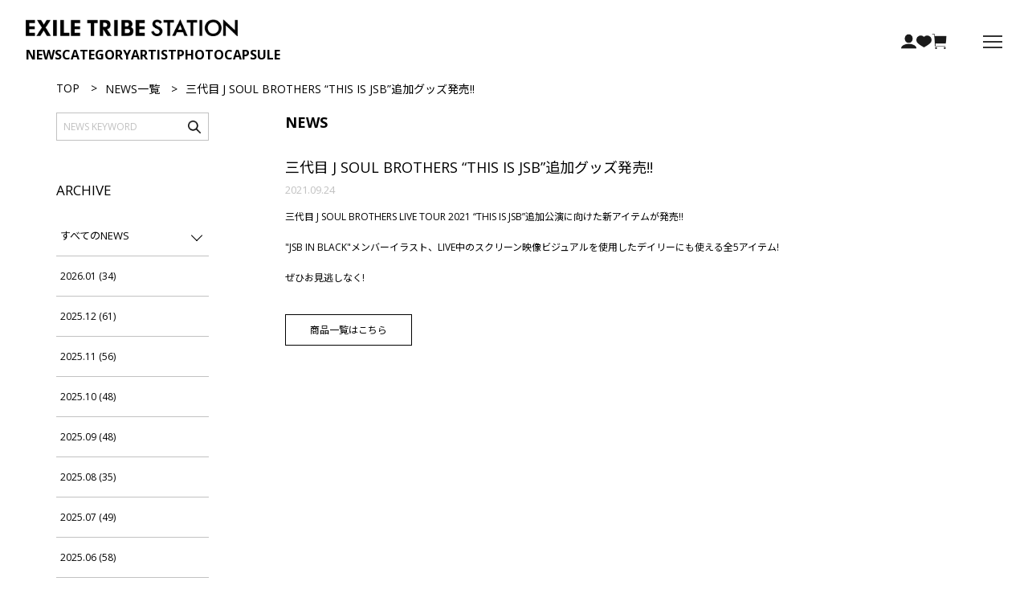

--- FILE ---
content_type: text/html; charset=UTF-8
request_url: https://www.exiletribestation.jp/news/86
body_size: 12308
content:

<!DOCTYPE html>
<html lang="ja" xmlns:og="http://ogp.me/ns#">
<head>
	<meta charset="UTF-8" />
	<meta http-equiv="content-type" content="text/html; charset=utf-8" />
	<meta http-equiv="Pragma" content="no-cache">
	<meta http-equiv="Cache-Control" content="no-cache">
	<meta http-equiv="Expires" content="-1">
		

	
		<title>EXILE TRIBE STATION ONLINE STORE｜ニュース一覧</title>
<meta name="description" content="EXILE TRIBE STATION ONLINE STOREのニュース一覧ページ。" />
<meta name="keywords" content="ニュース,最新情報,EXILE TRIBE STATION,トラステ,グッズ" />
	<link rel="shortcut icon" href="/assets/front/img/favicon.ico" type="image/x-icon"/>
	<link rel="apple-touch-icon" href="/assets/front/img/apple-touch-icon.png">

							<link rel="canonical" href="https://www.exiletribestation.jp/news/86">
						
	<meta http-equiv="Content-Style-Type" content="text/css" />
	<meta http-equiv="Content-Script-Type" content="text/javascript" />
	<meta name="viewport" content="width=device-width, minimum-scale=1.0, maximum-scale=1.0" />
	<meta name="format-detection" content="telephone=no" />

	<link rel="preconnect" href="https://fonts.gstatic.com">

	<link rel='stylesheet' href='//fonts.googleapis.com/css?family=Oswald:400,300' type='text/css'>
	<link rel="stylesheet" href="https://cdn.jsdelivr.net/npm/@fortawesome/fontawesome-free@5.15.4/css/fontawesome.min.css" integrity="sha384-jLKHWM3JRmfMU0A5x5AkjWkw/EYfGUAGagvnfryNV3F9VqM98XiIH7VBGVoxVSc7" crossorigin="anonymous">
	<link rel="stylesheet" href="//fonts.googleapis.com/css2?family=Noto+Sans+JP:wght@400;500&display=swap">
	<link rel="stylesheet" href="//fonts.googleapis.com/css2?family=Noto+Sans&display=swap">	
	<link rel="stylesheet" href="https://use.typekit.net/kzp3bno.css">
	
		<link rel="stylesheet" href="//fonts.googleapis.com/css2?family=Open+Sans:ital,wght@0,300..800;1,300..800&display=swap">
	
		<link type="text/css" rel="stylesheet" href="https://www.exiletribestation.jp/assets/front/css/base/app.css?1766748441" />


	<meta property="og:title" content="EXILE TRIBE STATION ONLINE STORE｜ニュース一覧" />
	<meta property="og:type" content="website" />

	<meta property="og:url" content="https://www.exiletribestation.jp/news/86" />
	<meta property="og:image" content="https://www.exiletribestation.jp/assets/front/img/ets-ogp2.jpg" />
	<meta property="og:site_name" content="EXILE TRIBE STATION ONLINE STORE" />
	<meta property="og:description" content="EXILE TRIBE STATION ONLINE STOREのニュース一覧ページ。" />
	<meta name="twitter:card" content="summary" />

		<meta property="og:site_name" content="EXILE TRIBE STATION ONLINE STORE">
	<meta property="og:title" content="三代目 J SOUL BROTHERS &ldquo;THIS IS JSB&rdquo;追加グッズ発売!!">
	<meta property="og:description" content="三代目 J SOUL BROTHERS LIVE TOUR 2021 “THIS IS JSB”追加公演…">
	<meta property="og:image" content="https://www.exiletribestation.jp/photo/news/202109211249097606.png">
	<meta property="og:url" content="https://www.exiletribestation.jp/news/86">


		<script type="application/ld+json">
	{
		"@context": "https://schema.org",
		"@type": "BreadcrumbList",
		"itemListElement":
		[
						{
				"@type": "ListItem",
				"position": 1,
				"item":
				{
					"@id": "https://www.exiletribestation.jp",
					"name": "HOME"
				}
			}
						,
			{
				"@type": "ListItem",
				"position": 2,
				"item":
				{
															"@id": "https://www.exiletribestation.jp"/news"",
					"name": "NEWS一覧"
				}
			}
						,
			{
				"@type": "ListItem",
				"position": 3,
				"item":
				{
															"@id": "https://www.exiletribestation.jp"/news/86"",
					"name": "三代目 J SOUL BROTHERS &ldquo;THIS IS JSB&rdquo;追加グッズ発売!!"
				}
			}
					]
	}
</script>
	
<script src="/b/d/js.e39243c1.js"></script></head>
<body oncontextmenu="return false;">
<!-- Google Tag Manager (noscript) -->
<noscript><iframe src="https://www.googletagmanager.com/ns.html?id=GTM-P47RG35"
height="0" width="0" style="display:none;visibility:hidden"></iframe></noscript>
<!-- End Google Tag Manager (noscript) -->

<div class="wrapper">

<!-- header -->


	<script type="text/javascript" src="https://www.exiletribestation.jp/assets/front/js/vendor/jquery.min.js?1622100231"></script>

	<script type="text/javascript" src="https://www.exiletribestation.jp/assets/front/js/lib/jquery.cookie.js?1622100230"></script>


			
<header class="header">
	<div class="header__container">
				<nav class="header__nav menu-container">
			<div class="menu-container__left">
													<div class="header__title">
							<a href="https://www.exiletribestation.jp/">
		<img class="header__logo-image" alt="EXILE TRIBE STATION" width="264" height="21" src="https://www.exiletribestation.jp/assets/front/img/common/logo.png?1766645744" />
	</a>

					</div>
												<ul class="menu-container__main">
										<li><a href="https://www.exiletribestation.jp/news" class="header__nav__link">NEWS</a></li>
										<li class="has-dropdown header__nav__category">
						<a href="https://www.exiletribestation.jp/category" class="header__nav__link dropdown-panel--show">CATEGORY</a>
						<div class="dropdown-panel">
							<div class="dropdown-panel__content">
								<ul class="dropdown-panel__list">
																		
																													
										<li>
											<a href="https://www.exiletribestation.jp/item?category_id=1005&utm_source=category&utm_medium=menu&utm_campaign=PERFECT_YEAR_2026">PERFECT YEAR 2026</a>
										</li>
																													
										<li>
											<a href="https://www.exiletribestation.jp/item?category_id=1008&utm_source=category&utm_medium=menu&utm_campaign=HiGH&LOW_10th_ANNIVERSARY">HiGH&LOW 10th ANNIVERSARY</a>
										</li>
																													
										<li>
											<a href="https://www.exiletribestation.jp/item?category_id=961&utm_source=category&utm_medium=menu&utm_campaign=2026_CALENDAR">2026 CALENDAR</a>
										</li>
																													
										<li>
											<a href="https://www.exiletribestation.jp/item?category_id=986&utm_source=category&utm_medium=menu&utm_campaign=2026_NEW_YEAR_GOODS">2026 NEW YEAR GOODS</a>
										</li>
																													
										<li>
											<a href="https://www.exiletribestation.jp/item?category_id=969&utm_source=category&utm_medium=menu&utm_campaign=2026_SCHEDULE_BOOK">2026 SCHEDULE BOOK</a>
										</li>
																													
										<li>
											<a href="https://www.exiletribestation.jp/item?category_id=937&utm_source=category&utm_medium=menu&utm_campaign=JSB3_JSB+FOREVER-ONE">三代目 J SOUL BROTHERS "JSB FOREVER 〜ONE〜"</a>
										</li>
																													
										<li>
											<a href="https://www.exiletribestation.jp/item?category_id=1003&utm_source=category&utm_medium=menu&utm_campaign=NAOTO_PRESENTS_HONEST_TOWN_2026">NAOTO PRESENTS HONEST TOWN 2026</a>
										</li>
																													
										<li>
											<a href="https://www.exiletribestation.jp/item?category_id=976&utm_source=category&utm_medium=menu&utm_campaign=Takanori_Iwata_SPACE_COWBOY">Takanori Iwata "SPACE COWBOY"</a>
										</li>
																													
										<li>
											<a href="https://www.exiletribestation.jp/item?category_id=985&utm_source=category&utm_medium=menu&utm_campaign=OMI_LIVE_2026_INFINITY MOON">ØMI LIVE 2026 ～INFINITY MOON～</a>
										</li>
																													
										<li>
											<a href="https://www.exiletribestation.jp/item?category_id=1002&utm_source=category&utm_medium=menu&utm_campaign=LIL_LEAGUE_Wonder_Island">LIL LEAGUE "Wonder Island"</a>
										</li>
																													
										<li>
											<a href="https://www.exiletribestation.jp/item?category_id=972&utm_source=category&utm_medium=menu&utm_campaign=HayashiKazuki_II">林 和希 "Ⅱ"</a>
										</li>
																													
										<li>
											<a href="https://www.exiletribestation.jp/item?category_id=1006&utm_source=category&utm_medium=menu&utm_campaign=DARK13">DARK13 踊るゾンビ学校</a>
										</li>
																													
										<li>
											<a href="https://www.exiletribestation.jp/item?category_id=977&utm_source=category&utm_medium=menu&utm_campaign=EXILE_THE_REASON">EXILE "THE REASON"</a>
										</li>
																													
										<li>
											<a href="https://www.exiletribestation.jp/item?category_id=1004&utm_source=category&utm_medium=menu&utm_campaign=2026_VALENTINE_GOODS">2026 VALENTINE GOODS</a>
										</li>
																													
										<li>
											<a href="https://www.exiletribestation.jp/item?category_id=949&utm_source=category&utm_medium=menu&utm_campaign=GENERATIONS_6IX_SENSE_OFFICIALGOODS">GENERATIONS "6IX SENSE" OFFICIAL GOODS</a>
										</li>
																													
										<li>
											<a href="https://www.exiletribestation.jp/item?category_id=943&utm_source=category&utm_medium=menu&utm_campaign=FANTASTICS_BUTTERFLY+EFFECT">FANTASTICS "BUTTERFLY EFFECT" -FLY WITH YOU-</a>
										</li>
																													
										<li>
											<a href="https://www.exiletribestation.jp/item?category_id=998&utm_source=category&utm_medium=menu&utm_campaign=2025_FANTASTICS_STG">2025 FANTASTICS Special Thanks Goods</a>
										</li>
																													
										<li>
											<a href="https://www.exiletribestation.jp/item?category_id=992&utm_source=category&utm_medium=menu&utm_campaign=THE_RAMPAGE_COUNTDOWN_LIVE_2025+2026">THE RAMPAGE COUNTDOWN LIVE 2025→2026</a>
										</li>
																													
										<li>
											<a href="https://www.exiletribestation.jp/item?category_id=987&utm_source=category&utm_medium=menu&utm_campaign=PRIMAL_SPIDER_THE_FINAL">THE RAMPAGE "PRIMAL SPIDER THE FINAL" 〜大暴年会〜</a>
										</li>
																													
										<li>
											<a href="https://www.exiletribestation.jp/item?category_id=1001&utm_source=category&utm_medium=menu&utm_campaign=EXILE_COSTUME_EXHIBITION_2025_ONE_AND_ONLY">EXILE COSTUME EXHIBITION 2025 ONE AND ONLY</a>
										</li>
																													
										<li>
											<a href="https://www.exiletribestation.jp/item?category_id=991&utm_source=category&utm_medium=menu&utm_campaign=BALLISTIK_BOYZ+PSYCHIC_FEVER_SPECIAL_STAGE_2025_THE FESTIVAL">BALLISTIK BOYZ×PSYCHIC FEVER SPECIAL STAGE 2025 "THE FESTIVAL" 〜年末大感謝祭〜</a>
										</li>
																													
										<li>
											<a href="https://www.exiletribestation.jp/item?category_id=994&utm_source=category&utm_medium=menu&utm_campaign=NEO_EXILE_SPECIAL_LIVE_2025">NEO EXILE SPECIAL LIVE 2025</a>
										</li>
																													
										<li>
											<a href="https://www.exiletribestation.jp/item?category_id=980&utm_source=category&utm_medium=menu&utm_campaign=LDH_SCREAM_OFFICIAL_GOODS">LDH SCREAM OFFICIAL GOODS</a>
										</li>
																													
										<li>
											<a href="https://www.exiletribestation.jp/item?category_id=988&utm_source=category&utm_medium=menu&utm_campaign=EXILE_EX_FAMILY_PARTY">EXILE "EX FAMILY PARTY"</a>
										</li>
																													
										<li>
											<a href="https://www.exiletribestation.jp/item?category_id=990&utm_source=category&utm_medium=menu&utm_campaign=EXILE_TAKAHIRO_INVITATION">EXILE TAKAHIRO "INVITATION"</a>
										</li>
																													
										<li>
											<a href="https://www.exiletribestation.jp/item?category_id=995&utm_source=category&utm_medium=menu&utm_campaign=GENEKO_OfficialGoods">ジェ猫オフィシャルグッズ</a>
										</li>
																													
										<li>
											<a href="https://www.exiletribestation.jp/item?category_id=999&utm_source=category&utm_medium=menu&utm_campaign=OFF_THE_MIC_OFFICIAL_GOODS">OFF THE MIC OFFICIAL GOODS</a>
										</li>
																													
										<li>
											<a href="https://www.exiletribestation.jp/item?category_id=997&utm_source=category&utm_medium=menu&utm_campaign=DOBERMAN_INFINITY_COUNTDOWN_LIVE2025+2026">DOBERMAN INFINITY COUNTDOWN LIVE 2025 ▷ 2026</a>
										</li>
																													
										<li>
											<a href="https://www.exiletribestation.jp/item?category_id=930&utm_source=category&utm_medium=menu&utm_campaign=LILLEAGUE_LILWINK">LIL LEAGUE "LIL (W)INK"</a>
										</li>
																													
										<li>
											<a href="https://www.exiletribestation.jp/item?category_id=925&utm_source=category&utm_medium=menu&utm_campaign=KIDPHENOMENON_D7SCOVER">KID PHENOMENON "D7SCOVER"</a>
										</li>
																													
										<li>
											<a href="https://www.exiletribestation.jp/item?category_id=926&utm_source=category&utm_medium=menu&utm_campaign=THEJETBOYBANGERZ_JET_PARTY">THE JET BOY BANGERZ "JET PARTY"</a>
										</li>
																													
										<li>
											<a href="https://www.exiletribestation.jp/item?category_id=927&utm_source=category&utm_medium=menu&utm_campaign=WOLFHOWLHARMONY_BAKUON DREAM">WOLF HOWL HARMONY "BAKUON DREAM"</a>
										</li>
																													
										<li>
											<a href="https://www.exiletribestation.jp/item?category_id=996&utm_source=category&utm_medium=menu&utm_campaign=Bearm_OFFICIAL_GOODS">Bearm OFFICIAL GOODS</a>
										</li>
																													
										<li>
											<a href="https://www.exiletribestation.jp/item?category_id=989&utm_source=category&utm_medium=menu&utm_campaign=THE_RAMPAGE_OFFICIAL_FAN_CLUB_EVENT2025_TORIANGLE ">THE RAMPAGE OFFICIAL FAN CLUB EVENT 2025 "虎愛嵐愚琉"</a>
										</li>
																													
										<li>
											<a href="https://www.exiletribestation.jp/item?category_id=934&utm_source=category&utm_medium=menu&utm_campaign=COFFEE+CLUB_HAPPY2025">COFFEE部HAPPY2025〜日本全国アメコ巡りの旅〜</a>
										</li>
																													
										<li>
											<a href="https://www.exiletribestation.jp/item?category_id=974&utm_source=category&utm_medium=menu&utm_campaign=ATSUSHI_ANGELS_FES2025">CL presents ATSUSHI ANGELS FES 2025</a>
										</li>
																													
										<li>
											<a href="https://www.exiletribestation.jp/item?category_id=982&utm_source=category&utm_medium=menu&utm_campaign=2025_HOLIDAYGOODS">2025 HOLIDAY GOODS</a>
										</li>
																													
										<li>
											<a href="https://www.exiletribestation.jp/item?category_id=983&utm_source=category&utm_medium=menu&utm_campaign=KEITA_MACHIDA_15thAnniversaryEVENT_inJAPAN">KEITA MACHIDA 15th Anniversary EVENT in JAPAN</a>
										</li>
																													
										<li>
											<a href="https://www.exiletribestation.jp/item?category_id=981&utm_source=category&utm_medium=menu&utm_campaign=Yanokunnohutsuunohibi_collaboration_goods">TVアニメ「矢野くんの普通の日々」コラボレーショングッズ</a>
										</li>
																													
										<li>
											<a href="https://www.exiletribestation.jp/item?category_id=955&utm_source=category&utm_medium=menu&utm_campaign=GL-9_FANTASTICS_BOOKS">GL-9 ～FANTASTICS BOOKS～</a>
										</li>
																													
										<li>
											<a href="https://www.exiletribestation.jp/item?category_id=973&utm_source=category&utm_medium=menu&utm_campaign=CrystalKay_Billboard_Live_Tour2025">Crystal Kay Billboard Live Tour 2025</a>
										</li>
																													
										<li>
											<a href="https://www.exiletribestation.jp/item?category_id=951&utm_source=category&utm_medium=menu&utm_campaign=EXILE_Kashuincho">EXILE 歌朱印帳</a>
										</li>
																													
										<li>
											<a href="https://www.exiletribestation.jp/item?category_id=971&utm_source=category&utm_medium=menu&utm_campaign=MaedaKentaro_calendar_2026">前田拳太郎カレンダー 2026.04-2027.03</a>
										</li>
																													
										<li>
											<a href="https://www.exiletribestation.jp/item?category_id=898&utm_source=category&utm_medium=menu&utm_campaign=PRIMALSPIDER">THE RAMPAGE "PRIMAL SPIDER"</a>
										</li>
																													
										<li>
											<a href="https://www.exiletribestation.jp/item?category_id=916&utm_source=category&utm_medium=menu&utm_campaign=THE_RAMPAGE_PRIMAL SPIDER_Meguraseruito">THE RAMPAGE "PRIMAL SPIDER" ～巡らせる糸～</a>
										</li>
																													
										<li>
											<a href="https://www.exiletribestation.jp/item?category_id=932&utm_source=category&utm_medium=menu&utm_campaign=FANTASTICS_BUTTERFLY">FANTASTICS LIVE 2025 "CRAWLING BUTTERFLY" "SILENT BUTTERFLY" "RISING BUTTERFLY"</a>
										</li>
																													
										<li>
											<a href="https://www.exiletribestation.jp/item?category_id=979&utm_source=category&utm_medium=menu&utm_campaign=BALLISTIK_BOYZ_ARENALIVE2025_IMPACT-FINAL-">BALLISTIK BOYZ ARENA LIVE 2025 "IMPACT" -FINAL-</a>
										</li>
																													
										<li>
											<a href="https://www.exiletribestation.jp/item?category_id=935&utm_source=category&utm_medium=menu&utm_campaign=BALLISTIK_BOYZ_IMPACT_ASIA">BALLISTIK BOYZ LIVE TOUR 2025"IMPACT" ～ASIA～</a>
										</li>
																													
										<li>
											<a href="https://www.exiletribestation.jp/item?category_id=920&utm_source=category&utm_medium=menu&utm_campaign=BALLISTIK_BOYZ_IMPACT">BALLISTIK BOYZ "IMPACT"</a>
										</li>
																													
										<li>
											<a href="https://www.exiletribestation.jp/item?category_id=993&utm_source=category&utm_medium=menu&utm_campaign=FANTASTICS_7th_ANNIVERSARY_GOODS">FANTASTICS 7th ANNIVERSARY GOODS</a>
										</li>
																													
										<li>
											<a href="https://www.exiletribestation.jp/item?category_id=970&utm_source=category&utm_medium=menu&utm_campaign=BALLLISTIK_BOYZ_6thAnniversaryGoods">BALLLISTIK BOYZ 6th Anniversary Goods</a>
										</li>
																													
										<li>
											<a href="https://www.exiletribestation.jp/item?category_id=975&utm_source=category&utm_medium=menu&utm_campaign=Akakage">仮面の忍者 赤影</a>
										</li>
																													
										<li>
											<a href="https://www.exiletribestation.jp/item?category_id=942&utm_source=category&utm_medium=menu&utm_campaign=TRIBE_KINGDOM_ Specialthanksgoods">TRIBE KINGDOM Special thanks goods</a>
										</li>
																													
										<li>
											<a href="https://www.exiletribestation.jp/item?category_id=984&utm_source=category&utm_medium=menu&utm_campaign=RAG_POUND_OFFICIAL_GOODS">RAG POUND OFFICIAL GOODS</a>
										</li>
																													
										<li>
											<a href="https://www.exiletribestation.jp/item?category_id=915&utm_source=category&utm_medium=menu&utm_campaign=f5ve_OFFICIAL_GOODS">f5ve OFFICIAL GOODS</a>
										</li>
																													
										<li>
											<a href="https://www.exiletribestation.jp/item?category_id=919&utm_source=category&utm_medium=menu&utm_campaign=SWEET_REVENGE_OFFICIALGOODS">SWEET REVENGE OFFICIAL GOODS</a>
										</li>
																													
										<li>
											<a href="https://www.exiletribestation.jp/item?category_id=948&utm_source=category&utm_medium=menu&utm_campaign=MA55IVE_M5V_EMPIRECODE">MA55IVE THE RAMPAGE 2nd LIVE TOUR 2025 "M5V" 〜EMPIRE CODE〜</a>
										</li>
																													
										<li>
											<a href="https://www.exiletribestation.jp/item?category_id=938&utm_source=category&utm_medium=menu&utm_campaign=GENERATIONS_6IXSENSE">GENERATIONS "6IX SENSE"</a>
										</li>
																													
										<li>
											<a href="https://www.exiletribestation.jp/item?category_id=924&utm_source=category&utm_medium=menu&utm_campaign=KINGDOM_LIVE_PHOTOBOOK">三代目 J SOUL BROTHERS LIVE TOUR 2025 "KINGDOM" LIVE PHOTO BOOK</a>
										</li>
																													
										<li>
											<a href="https://www.exiletribestation.jp/item?category_id=833&utm_source=category&utm_medium=menu&utm_campaign=PKCZKanshasai2024">PKCZ® OFFICIAL GOODS</a>
										</li>
																													
										<li>
											<a href="https://www.exiletribestation.jp/item?category_id=815&utm_source=category&utm_medium=menu&utm_campaign=JSB3OfficialGoods">JSB3 Official Goods</a>
										</li>
																													
										<li>
											<a href="https://www.exiletribestation.jp/item?category_id=864&utm_source=category&utm_medium=menu&utm_campaign=TAKANORIIWATAOfficialGoods">TAKANORI IWATA Official Goods</a>
										</li>
																													
										<li>
											<a href="https://www.exiletribestation.jp/item?category_id=654&utm_source=category&utm_medium=menu&utm_campaign=BOT">BATTLE OF TOKYO</a>
										</li>
																													
										<li>
											<a href="https://www.exiletribestation.jp/item?category_id=532&utm_source=category&utm_medium=menu&utm_campaign=HiGH&LOW">HiGH&LOW</a>
										</li>
																													
										<li>
											<a href="https://www.exiletribestation.jp/item?category_id=536&utm_source=category&utm_medium=menu&utm_campaign=ETSGoods">EXILE TRIBE STATION GOODS</a>
										</li>
																													
										<li>
											<a href="https://www.exiletribestation.jp/item?category_id=636&utm_source=category&utm_medium=menu&utm_campaign=KIDSBHAPPY">KIDS B HAPPY</a>
										</li>
																													
										<li>
											<a href="https://www.exiletribestation.jp/item?category_id=537&utm_source=category&utm_medium=menu&utm_campaign=EXFIGHT">EXFIGHT</a>
										</li>
																													
										<li>
											<a href="https://www.exiletribestation.jp/item?category_id=538&utm_source=category&utm_medium=menu&utm_campaign=GekkanEXILE">月刊EXILE</a>
										</li>
																													
										<li>
											<a href="https://www.exiletribestation.jp/item?category_id=540&utm_source=category&utm_medium=menu&utm_campaign=BOOKS">書籍</a>
										</li>
																													
										<li>
											<a href="https://www.exiletribestation.jp/item?category_id=539&utm_source=category&utm_medium=menu&utm_campaign=CD_DVD_Blu-ray">CD/DVD/Blu-ray</a>
										</li>
																													
										<li>
											<a href="https://www.exiletribestation.jp/item?category_id=541&utm_source=category&utm_medium=menu&utm_campaign=OTHERS">その他</a>
										</li>
																	</ul>
							</div>
						</div>
					</li>
															<li class="has-dropdown header__nav__artist pc_only">
						<a href="https://www.exiletribestation.jp/artist" class="header__nav__link">ARTIST</a>
						<div class="dropdown-panel">
							<div class="dropdown-panel__content">
								<ul class="dropdown-panel__list">
									<li><a href="/item?brand_id=2&utm_source=artist&utm_medium=menu&utm_campaign=EXILE" data-input_type="link" data-label="リンク"><img src="/photo/contents_block/header_artist_list/2025120511071069323e4edf522.jpg" data-input_type="image" data-label="画像" alt="EXILE"></a></li><li><a href="/item?brand_id=3&utm_source=artist&utm_medium=menu&utm_campaign=EXILETHESECOND" data-input_type="link" data-label="リンク"><img src="/photo/contents_block/header_artist_list/2025120511071169323e4f4fb09.jpg" data-input_type="image" data-label="画像" alt="EXILE THE SECOND"></a></li><li><a href="/item?brand_id=4&utm_source=artist&utm_medium=menu&utm_campaign=JSB3" data-input_type="link" data-label="リンク"><img src="/photo/contents_block/header_artist_list/2025120511071269323e508772c.jpg" data-input_type="image" data-label="画像" alt="三代目 J SOUL BROTHERS"></a></li><li><a href="/item?brand_id=5&utm_source=artist&utm_medium=menu&utm_campaign=GENERATIONS" data-input_type="link" data-label="リンク"><img src="/photo/contents_block/header_artist_list/2025120511071369323e5136294.jpg" data-input_type="image" data-label="画像" alt="GENERATIONS"></a></li><li><a href="/item?brand_id=6&utm_source=artist&utm_medium=menu&utm_campaign=THERAMPAGE" data-input_type="link" data-label="リンク"><img src="/photo/contents_block/header_artist_list/2025120511071469323e525471e.jpg" data-input_type="image" data-label="画像" alt="THE RAMPAGE"></a></li><li><a href="/item?brand_id=7&utm_source=artist&utm_medium=menu&utm_campaign=FANTASTICS" data-input_type="link" data-label="リンク"><img src="/photo/contents_block/header_artist_list/2025120511071469323e52bf169.jpg" data-input_type="image" data-label="画像" alt="FANTASTICS"></a></li><li><a href="/item?brand_id=8&utm_source=artist&utm_medium=menu&utm_campaign=BALLISTIKBOYZ" data-input_type="link" data-label="リンク"><img src="/photo/contents_block/header_artist_list/2025120511071569323e5361932.jpg" data-input_type="image" data-label="画像" alt=""></a></li><li><a href="/item?brand_id=17&utm_source=artist&utm_medium=menu&utm_campaign=PSYCHICFEVER" data-input_type="link" data-label="リンク"><img src="/photo/contents_block/header_artist_list/2025120511071669323e5484118.jpg" data-input_type="image" data-label="画像" alt="PSYCHIC FEVER"></a></li><li><a href="/item?brand_id=20&utm_source=artist&utm_medium=menu&utm_campaign=LILLEAGUE" data-input_type="link" data-label="リンク"><img src="/photo/contents_block/header_artist_list/2025120511071669323e54e461d.jpg" data-input_type="image" data-label="画像" alt="LIL LEAGUE"></a></li><li><a href="/item?brand_id=23&utm_source=artist&utm_medium=menu&utm_campaign=KIDPHENOMENON" data-input_type="link" data-label="リンク"><img src="/photo/contents_block/header_artist_list/2025120511071769323e55e92c5.jpg" data-input_type="image" data-label="画像" alt="KID PHENOMENON"></a></li><li><a href="/item?brand_id=24&utm_source=artist&utm_medium=menu&utm_campaign=THEJETBOYBANGERZ" data-input_type="link" data-label="リンク"><img src="/photo/contents_block/header_artist_list/2025120511071769323e5561759.jpg" data-input_type="image" data-label="画像" alt="THE JET BOY BANGERZ"></a></li><li><a href="/item?brand_id=25&utm_source=artist&utm_medium=menu&utm_campaign=WOLFHOWLHARMONY" data-input_type="link" data-label="リンク"><img src="/photo/contents_block/header_artist_list/2025120511071969323e5716337.jpg" data-input_type="image" data-label="画像" alt="WOLF HOWL HARMONY"></a></li>
								</ul>
							</div>
						</div>
					</li>
					<li><a href="https://www.exiletribestation.jp/eventphoto" class="header__nav__link">PHOTO</a></li>
					<li><a href="https://www.exiletribestation.jp/capsule-category" class="header__nav__link">CAPSULE</a></li>
				</ul>
			</div>
			<div class="menu-container__right">
				<ul class="menu-container__right__list">
					<li class="pc_only"><a href="https://www.exiletribestation.jp/member" class="changeAccountLink"><img alt="account" width="19" height="19" src="https://www.exiletribestation.jp/assets/front/img/common/account_icon.png?1766645713" /></a></li>
					<li><a href="https://www.exiletribestation.jp/member/favorite" class="changeFavoriteLink"><img alt="favorite" width="19" height="19" src="https://www.exiletribestation.jp/assets/front/img/common/favorite_icon.png?1766645729" /></a></li>
					<li>
						<a class="header__icon-link--cart" href="https://www.exiletribestation.jp/cart">
							<img alt="cart" width="19" height="19" src="https://www.exiletribestation.jp/assets/front/img/common/cart_icon.png?1766645718" />
							<span id="header_cart_count" class="header__cart-count hide headerCartCount">&nbsp;</span>
						</a>
					</li>
				</ul>
				<div id="hamburger-menu" class="hamburger-menu">
					<button class="hamburger" id="hamburger">
						<span></span>
						<span></span>
						<span></span>
					</button>
					<nav class="hamburger-menu__nav">
						<div class="hamburger-menu__nav__content">
							<div class="hamburger-menu__header">
								<div class="header__title">
									<a href="https://www.exiletribestation.jp/">
										<img alt="EXILE TRIBE STATION" width="227" height="18" src="https://www.exiletribestation.jp/assets/front/img/common/logo.png?1766645744" />
									</a>
								</div>
								<div class="hamburger-menu__search">
									<a href="javascript:void(0);" id="search-area--show"><img alt="Search" width="20" height="20" src="https://www.exiletribestation.jp/assets/front/img/common/search_icon.png?1622100226" /></a>
								</div>
							</div>
							<div class="hamburger-menu__login">
								<ul class="hamburger-menu__login__list">
									<li class="jsLoginLink"><a href="https://www.exiletribestation.jp/login">LOGIN<span class="hamburger-menu__small-txt">ログイン/会員登録</span></a></li>
									<li class="hide jsMemberLink"><a href="https://www.exiletribestation.jp/member">MY PAGE<span class="hamburger-menu__small-txt">マイページ</span></a></li>
									<li><a href="https://www.exiletribestation.jp/fclist">FC MEMBER LOGIN<span class="hamburger-menu__small-txt">FC会員様ログイン</span></a></li>
								</ul>
							</div>
							<ul class="accordion-menu">
								<li><a href="https://www.exiletribestation.jp/news" class="accordion-element">NEWS</a></li>
								<li class="has-sub">
									<a href="javascript:void(0)" class="accordion-toggle accordion-element">CATEGORY</a>
									<ul class="submenu">
																				
																																
											<li class="cell header__nav-dropdown-link-list-item">
												<a href="https://www.exiletribestation.jp/item?category_id=1005&utm_source=category&utm_medium=menu&utm_campaign=PERFECT_YEAR_2026" class="accordion-element">PERFECT YEAR 2026</a>
											</li>
																																
											<li class="cell header__nav-dropdown-link-list-item">
												<a href="https://www.exiletribestation.jp/item?category_id=1008&utm_source=category&utm_medium=menu&utm_campaign=HiGH&LOW_10th_ANNIVERSARY" class="accordion-element">HiGH&LOW 10th ANNIVERSARY</a>
											</li>
																																
											<li class="cell header__nav-dropdown-link-list-item">
												<a href="https://www.exiletribestation.jp/item?category_id=961&utm_source=category&utm_medium=menu&utm_campaign=2026_CALENDAR" class="accordion-element">2026 CALENDAR</a>
											</li>
																																
											<li class="cell header__nav-dropdown-link-list-item">
												<a href="https://www.exiletribestation.jp/item?category_id=986&utm_source=category&utm_medium=menu&utm_campaign=2026_NEW_YEAR_GOODS" class="accordion-element">2026 NEW YEAR GOODS</a>
											</li>
																																
											<li class="cell header__nav-dropdown-link-list-item">
												<a href="https://www.exiletribestation.jp/item?category_id=969&utm_source=category&utm_medium=menu&utm_campaign=2026_SCHEDULE_BOOK" class="accordion-element">2026 SCHEDULE BOOK</a>
											</li>
																																
											<li class="cell header__nav-dropdown-link-list-item">
												<a href="https://www.exiletribestation.jp/item?category_id=937&utm_source=category&utm_medium=menu&utm_campaign=JSB3_JSB+FOREVER-ONE" class="accordion-element">三代目 J SOUL BROTHERS "JSB FOREVER 〜ONE〜"</a>
											</li>
																																
											<li class="cell header__nav-dropdown-link-list-item">
												<a href="https://www.exiletribestation.jp/item?category_id=1003&utm_source=category&utm_medium=menu&utm_campaign=NAOTO_PRESENTS_HONEST_TOWN_2026" class="accordion-element">NAOTO PRESENTS HONEST TOWN 2026</a>
											</li>
																																
											<li class="cell header__nav-dropdown-link-list-item">
												<a href="https://www.exiletribestation.jp/item?category_id=976&utm_source=category&utm_medium=menu&utm_campaign=Takanori_Iwata_SPACE_COWBOY" class="accordion-element">Takanori Iwata "SPACE COWBOY"</a>
											</li>
																																
											<li class="cell header__nav-dropdown-link-list-item">
												<a href="https://www.exiletribestation.jp/item?category_id=985&utm_source=category&utm_medium=menu&utm_campaign=OMI_LIVE_2026_INFINITY MOON" class="accordion-element">ØMI LIVE 2026 ～INFINITY MOON～</a>
											</li>
																																
											<li class="cell header__nav-dropdown-link-list-item">
												<a href="https://www.exiletribestation.jp/item?category_id=1002&utm_source=category&utm_medium=menu&utm_campaign=LIL_LEAGUE_Wonder_Island" class="accordion-element">LIL LEAGUE "Wonder Island"</a>
											</li>
																																
											<li class="cell header__nav-dropdown-link-list-item">
												<a href="https://www.exiletribestation.jp/item?category_id=972&utm_source=category&utm_medium=menu&utm_campaign=HayashiKazuki_II" class="accordion-element">林 和希 "Ⅱ"</a>
											</li>
																																
											<li class="cell header__nav-dropdown-link-list-item">
												<a href="https://www.exiletribestation.jp/item?category_id=1006&utm_source=category&utm_medium=menu&utm_campaign=DARK13" class="accordion-element">DARK13 踊るゾンビ学校</a>
											</li>
																																
											<li class="cell header__nav-dropdown-link-list-item">
												<a href="https://www.exiletribestation.jp/item?category_id=977&utm_source=category&utm_medium=menu&utm_campaign=EXILE_THE_REASON" class="accordion-element">EXILE "THE REASON"</a>
											</li>
																																
											<li class="cell header__nav-dropdown-link-list-item">
												<a href="https://www.exiletribestation.jp/item?category_id=1004&utm_source=category&utm_medium=menu&utm_campaign=2026_VALENTINE_GOODS" class="accordion-element">2026 VALENTINE GOODS</a>
											</li>
																																
											<li class="cell header__nav-dropdown-link-list-item">
												<a href="https://www.exiletribestation.jp/item?category_id=949&utm_source=category&utm_medium=menu&utm_campaign=GENERATIONS_6IX_SENSE_OFFICIALGOODS" class="accordion-element">GENERATIONS "6IX SENSE" OFFICIAL GOODS</a>
											</li>
																																
											<li class="cell header__nav-dropdown-link-list-item">
												<a href="https://www.exiletribestation.jp/item?category_id=943&utm_source=category&utm_medium=menu&utm_campaign=FANTASTICS_BUTTERFLY+EFFECT" class="accordion-element">FANTASTICS "BUTTERFLY EFFECT" -FLY WITH YOU-</a>
											</li>
																																
											<li class="cell header__nav-dropdown-link-list-item">
												<a href="https://www.exiletribestation.jp/item?category_id=998&utm_source=category&utm_medium=menu&utm_campaign=2025_FANTASTICS_STG" class="accordion-element">2025 FANTASTICS Special Thanks Goods</a>
											</li>
																																
											<li class="cell header__nav-dropdown-link-list-item">
												<a href="https://www.exiletribestation.jp/item?category_id=992&utm_source=category&utm_medium=menu&utm_campaign=THE_RAMPAGE_COUNTDOWN_LIVE_2025+2026" class="accordion-element">THE RAMPAGE COUNTDOWN LIVE 2025→2026</a>
											</li>
																																
											<li class="cell header__nav-dropdown-link-list-item">
												<a href="https://www.exiletribestation.jp/item?category_id=987&utm_source=category&utm_medium=menu&utm_campaign=PRIMAL_SPIDER_THE_FINAL" class="accordion-element">THE RAMPAGE "PRIMAL SPIDER THE FINAL" 〜大暴年会〜</a>
											</li>
																																
											<li class="cell header__nav-dropdown-link-list-item">
												<a href="https://www.exiletribestation.jp/item?category_id=1001&utm_source=category&utm_medium=menu&utm_campaign=EXILE_COSTUME_EXHIBITION_2025_ONE_AND_ONLY" class="accordion-element">EXILE COSTUME EXHIBITION 2025 ONE AND ONLY</a>
											</li>
																																
											<li class="cell header__nav-dropdown-link-list-item">
												<a href="https://www.exiletribestation.jp/item?category_id=991&utm_source=category&utm_medium=menu&utm_campaign=BALLISTIK_BOYZ+PSYCHIC_FEVER_SPECIAL_STAGE_2025_THE FESTIVAL" class="accordion-element">BALLISTIK BOYZ×PSYCHIC FEVER SPECIAL STAGE 2025 "THE FESTIVAL" 〜年末大感謝祭〜</a>
											</li>
																																
											<li class="cell header__nav-dropdown-link-list-item">
												<a href="https://www.exiletribestation.jp/item?category_id=994&utm_source=category&utm_medium=menu&utm_campaign=NEO_EXILE_SPECIAL_LIVE_2025" class="accordion-element">NEO EXILE SPECIAL LIVE 2025</a>
											</li>
																																
											<li class="cell header__nav-dropdown-link-list-item">
												<a href="https://www.exiletribestation.jp/item?category_id=980&utm_source=category&utm_medium=menu&utm_campaign=LDH_SCREAM_OFFICIAL_GOODS" class="accordion-element">LDH SCREAM OFFICIAL GOODS</a>
											</li>
																																
											<li class="cell header__nav-dropdown-link-list-item">
												<a href="https://www.exiletribestation.jp/item?category_id=988&utm_source=category&utm_medium=menu&utm_campaign=EXILE_EX_FAMILY_PARTY" class="accordion-element">EXILE "EX FAMILY PARTY"</a>
											</li>
																																
											<li class="cell header__nav-dropdown-link-list-item">
												<a href="https://www.exiletribestation.jp/item?category_id=990&utm_source=category&utm_medium=menu&utm_campaign=EXILE_TAKAHIRO_INVITATION" class="accordion-element">EXILE TAKAHIRO "INVITATION"</a>
											</li>
																																
											<li class="cell header__nav-dropdown-link-list-item">
												<a href="https://www.exiletribestation.jp/item?category_id=995&utm_source=category&utm_medium=menu&utm_campaign=GENEKO_OfficialGoods" class="accordion-element">ジェ猫オフィシャルグッズ</a>
											</li>
																																
											<li class="cell header__nav-dropdown-link-list-item">
												<a href="https://www.exiletribestation.jp/item?category_id=999&utm_source=category&utm_medium=menu&utm_campaign=OFF_THE_MIC_OFFICIAL_GOODS" class="accordion-element">OFF THE MIC OFFICIAL GOODS</a>
											</li>
																																
											<li class="cell header__nav-dropdown-link-list-item">
												<a href="https://www.exiletribestation.jp/item?category_id=997&utm_source=category&utm_medium=menu&utm_campaign=DOBERMAN_INFINITY_COUNTDOWN_LIVE2025+2026" class="accordion-element">DOBERMAN INFINITY COUNTDOWN LIVE 2025 ▷ 2026</a>
											</li>
																																
											<li class="cell header__nav-dropdown-link-list-item">
												<a href="https://www.exiletribestation.jp/item?category_id=930&utm_source=category&utm_medium=menu&utm_campaign=LILLEAGUE_LILWINK" class="accordion-element">LIL LEAGUE "LIL (W)INK"</a>
											</li>
																																
											<li class="cell header__nav-dropdown-link-list-item">
												<a href="https://www.exiletribestation.jp/item?category_id=925&utm_source=category&utm_medium=menu&utm_campaign=KIDPHENOMENON_D7SCOVER" class="accordion-element">KID PHENOMENON "D7SCOVER"</a>
											</li>
																																
											<li class="cell header__nav-dropdown-link-list-item">
												<a href="https://www.exiletribestation.jp/item?category_id=926&utm_source=category&utm_medium=menu&utm_campaign=THEJETBOYBANGERZ_JET_PARTY" class="accordion-element">THE JET BOY BANGERZ "JET PARTY"</a>
											</li>
																																
											<li class="cell header__nav-dropdown-link-list-item">
												<a href="https://www.exiletribestation.jp/item?category_id=927&utm_source=category&utm_medium=menu&utm_campaign=WOLFHOWLHARMONY_BAKUON DREAM" class="accordion-element">WOLF HOWL HARMONY "BAKUON DREAM"</a>
											</li>
																																
											<li class="cell header__nav-dropdown-link-list-item">
												<a href="https://www.exiletribestation.jp/item?category_id=996&utm_source=category&utm_medium=menu&utm_campaign=Bearm_OFFICIAL_GOODS" class="accordion-element">Bearm OFFICIAL GOODS</a>
											</li>
																																
											<li class="cell header__nav-dropdown-link-list-item">
												<a href="https://www.exiletribestation.jp/item?category_id=989&utm_source=category&utm_medium=menu&utm_campaign=THE_RAMPAGE_OFFICIAL_FAN_CLUB_EVENT2025_TORIANGLE " class="accordion-element">THE RAMPAGE OFFICIAL FAN CLUB EVENT 2025 "虎愛嵐愚琉"</a>
											</li>
																																
											<li class="cell header__nav-dropdown-link-list-item">
												<a href="https://www.exiletribestation.jp/item?category_id=934&utm_source=category&utm_medium=menu&utm_campaign=COFFEE+CLUB_HAPPY2025" class="accordion-element">COFFEE部HAPPY2025〜日本全国アメコ巡りの旅〜</a>
											</li>
																																
											<li class="cell header__nav-dropdown-link-list-item">
												<a href="https://www.exiletribestation.jp/item?category_id=974&utm_source=category&utm_medium=menu&utm_campaign=ATSUSHI_ANGELS_FES2025" class="accordion-element">CL presents ATSUSHI ANGELS FES 2025</a>
											</li>
																																
											<li class="cell header__nav-dropdown-link-list-item">
												<a href="https://www.exiletribestation.jp/item?category_id=982&utm_source=category&utm_medium=menu&utm_campaign=2025_HOLIDAYGOODS" class="accordion-element">2025 HOLIDAY GOODS</a>
											</li>
																																
											<li class="cell header__nav-dropdown-link-list-item">
												<a href="https://www.exiletribestation.jp/item?category_id=983&utm_source=category&utm_medium=menu&utm_campaign=KEITA_MACHIDA_15thAnniversaryEVENT_inJAPAN" class="accordion-element">KEITA MACHIDA 15th Anniversary EVENT in JAPAN</a>
											</li>
																																
											<li class="cell header__nav-dropdown-link-list-item">
												<a href="https://www.exiletribestation.jp/item?category_id=981&utm_source=category&utm_medium=menu&utm_campaign=Yanokunnohutsuunohibi_collaboration_goods" class="accordion-element">TVアニメ「矢野くんの普通の日々」コラボレーショングッズ</a>
											</li>
																																
											<li class="cell header__nav-dropdown-link-list-item">
												<a href="https://www.exiletribestation.jp/item?category_id=955&utm_source=category&utm_medium=menu&utm_campaign=GL-9_FANTASTICS_BOOKS" class="accordion-element">GL-9 ～FANTASTICS BOOKS～</a>
											</li>
																																
											<li class="cell header__nav-dropdown-link-list-item">
												<a href="https://www.exiletribestation.jp/item?category_id=973&utm_source=category&utm_medium=menu&utm_campaign=CrystalKay_Billboard_Live_Tour2025" class="accordion-element">Crystal Kay Billboard Live Tour 2025</a>
											</li>
																																
											<li class="cell header__nav-dropdown-link-list-item">
												<a href="https://www.exiletribestation.jp/item?category_id=951&utm_source=category&utm_medium=menu&utm_campaign=EXILE_Kashuincho" class="accordion-element">EXILE 歌朱印帳</a>
											</li>
																																
											<li class="cell header__nav-dropdown-link-list-item">
												<a href="https://www.exiletribestation.jp/item?category_id=971&utm_source=category&utm_medium=menu&utm_campaign=MaedaKentaro_calendar_2026" class="accordion-element">前田拳太郎カレンダー 2026.04-2027.03</a>
											</li>
																																
											<li class="cell header__nav-dropdown-link-list-item">
												<a href="https://www.exiletribestation.jp/item?category_id=898&utm_source=category&utm_medium=menu&utm_campaign=PRIMALSPIDER" class="accordion-element">THE RAMPAGE "PRIMAL SPIDER"</a>
											</li>
																																
											<li class="cell header__nav-dropdown-link-list-item">
												<a href="https://www.exiletribestation.jp/item?category_id=916&utm_source=category&utm_medium=menu&utm_campaign=THE_RAMPAGE_PRIMAL SPIDER_Meguraseruito" class="accordion-element">THE RAMPAGE "PRIMAL SPIDER" ～巡らせる糸～</a>
											</li>
																																
											<li class="cell header__nav-dropdown-link-list-item">
												<a href="https://www.exiletribestation.jp/item?category_id=932&utm_source=category&utm_medium=menu&utm_campaign=FANTASTICS_BUTTERFLY" class="accordion-element">FANTASTICS LIVE 2025 "CRAWLING BUTTERFLY" "SILENT BUTTERFLY" "RISING BUTTERFLY"</a>
											</li>
																																
											<li class="cell header__nav-dropdown-link-list-item">
												<a href="https://www.exiletribestation.jp/item?category_id=979&utm_source=category&utm_medium=menu&utm_campaign=BALLISTIK_BOYZ_ARENALIVE2025_IMPACT-FINAL-" class="accordion-element">BALLISTIK BOYZ ARENA LIVE 2025 "IMPACT" -FINAL-</a>
											</li>
																																
											<li class="cell header__nav-dropdown-link-list-item">
												<a href="https://www.exiletribestation.jp/item?category_id=935&utm_source=category&utm_medium=menu&utm_campaign=BALLISTIK_BOYZ_IMPACT_ASIA" class="accordion-element">BALLISTIK BOYZ LIVE TOUR 2025"IMPACT" ～ASIA～</a>
											</li>
																																
											<li class="cell header__nav-dropdown-link-list-item">
												<a href="https://www.exiletribestation.jp/item?category_id=920&utm_source=category&utm_medium=menu&utm_campaign=BALLISTIK_BOYZ_IMPACT" class="accordion-element">BALLISTIK BOYZ "IMPACT"</a>
											</li>
																																
											<li class="cell header__nav-dropdown-link-list-item">
												<a href="https://www.exiletribestation.jp/item?category_id=993&utm_source=category&utm_medium=menu&utm_campaign=FANTASTICS_7th_ANNIVERSARY_GOODS" class="accordion-element">FANTASTICS 7th ANNIVERSARY GOODS</a>
											</li>
																																
											<li class="cell header__nav-dropdown-link-list-item">
												<a href="https://www.exiletribestation.jp/item?category_id=970&utm_source=category&utm_medium=menu&utm_campaign=BALLLISTIK_BOYZ_6thAnniversaryGoods" class="accordion-element">BALLLISTIK BOYZ 6th Anniversary Goods</a>
											</li>
																																
											<li class="cell header__nav-dropdown-link-list-item">
												<a href="https://www.exiletribestation.jp/item?category_id=975&utm_source=category&utm_medium=menu&utm_campaign=Akakage" class="accordion-element">仮面の忍者 赤影</a>
											</li>
																																
											<li class="cell header__nav-dropdown-link-list-item">
												<a href="https://www.exiletribestation.jp/item?category_id=942&utm_source=category&utm_medium=menu&utm_campaign=TRIBE_KINGDOM_ Specialthanksgoods" class="accordion-element">TRIBE KINGDOM Special thanks goods</a>
											</li>
																																
											<li class="cell header__nav-dropdown-link-list-item">
												<a href="https://www.exiletribestation.jp/item?category_id=984&utm_source=category&utm_medium=menu&utm_campaign=RAG_POUND_OFFICIAL_GOODS" class="accordion-element">RAG POUND OFFICIAL GOODS</a>
											</li>
																																
											<li class="cell header__nav-dropdown-link-list-item">
												<a href="https://www.exiletribestation.jp/item?category_id=915&utm_source=category&utm_medium=menu&utm_campaign=f5ve_OFFICIAL_GOODS" class="accordion-element">f5ve OFFICIAL GOODS</a>
											</li>
																																
											<li class="cell header__nav-dropdown-link-list-item">
												<a href="https://www.exiletribestation.jp/item?category_id=919&utm_source=category&utm_medium=menu&utm_campaign=SWEET_REVENGE_OFFICIALGOODS" class="accordion-element">SWEET REVENGE OFFICIAL GOODS</a>
											</li>
																																
											<li class="cell header__nav-dropdown-link-list-item">
												<a href="https://www.exiletribestation.jp/item?category_id=948&utm_source=category&utm_medium=menu&utm_campaign=MA55IVE_M5V_EMPIRECODE" class="accordion-element">MA55IVE THE RAMPAGE 2nd LIVE TOUR 2025 "M5V" 〜EMPIRE CODE〜</a>
											</li>
																																
											<li class="cell header__nav-dropdown-link-list-item">
												<a href="https://www.exiletribestation.jp/item?category_id=938&utm_source=category&utm_medium=menu&utm_campaign=GENERATIONS_6IXSENSE" class="accordion-element">GENERATIONS "6IX SENSE"</a>
											</li>
																																
											<li class="cell header__nav-dropdown-link-list-item">
												<a href="https://www.exiletribestation.jp/item?category_id=924&utm_source=category&utm_medium=menu&utm_campaign=KINGDOM_LIVE_PHOTOBOOK" class="accordion-element">三代目 J SOUL BROTHERS LIVE TOUR 2025 "KINGDOM" LIVE PHOTO BOOK</a>
											</li>
																																
											<li class="cell header__nav-dropdown-link-list-item">
												<a href="https://www.exiletribestation.jp/item?category_id=833&utm_source=category&utm_medium=menu&utm_campaign=PKCZKanshasai2024" class="accordion-element">PKCZ® OFFICIAL GOODS</a>
											</li>
																																
											<li class="cell header__nav-dropdown-link-list-item">
												<a href="https://www.exiletribestation.jp/item?category_id=815&utm_source=category&utm_medium=menu&utm_campaign=JSB3OfficialGoods" class="accordion-element">JSB3 Official Goods</a>
											</li>
																																
											<li class="cell header__nav-dropdown-link-list-item">
												<a href="https://www.exiletribestation.jp/item?category_id=864&utm_source=category&utm_medium=menu&utm_campaign=TAKANORIIWATAOfficialGoods" class="accordion-element">TAKANORI IWATA Official Goods</a>
											</li>
																																
											<li class="cell header__nav-dropdown-link-list-item">
												<a href="https://www.exiletribestation.jp/item?category_id=654&utm_source=category&utm_medium=menu&utm_campaign=BOT" class="accordion-element">BATTLE OF TOKYO</a>
											</li>
																																
											<li class="cell header__nav-dropdown-link-list-item">
												<a href="https://www.exiletribestation.jp/item?category_id=532&utm_source=category&utm_medium=menu&utm_campaign=HiGH&LOW" class="accordion-element">HiGH&LOW</a>
											</li>
																																
											<li class="cell header__nav-dropdown-link-list-item">
												<a href="https://www.exiletribestation.jp/item?category_id=536&utm_source=category&utm_medium=menu&utm_campaign=ETSGoods" class="accordion-element">EXILE TRIBE STATION GOODS</a>
											</li>
																																
											<li class="cell header__nav-dropdown-link-list-item">
												<a href="https://www.exiletribestation.jp/item?category_id=636&utm_source=category&utm_medium=menu&utm_campaign=KIDSBHAPPY" class="accordion-element">KIDS B HAPPY</a>
											</li>
																																
											<li class="cell header__nav-dropdown-link-list-item">
												<a href="https://www.exiletribestation.jp/item?category_id=537&utm_source=category&utm_medium=menu&utm_campaign=EXFIGHT" class="accordion-element">EXFIGHT</a>
											</li>
																																
											<li class="cell header__nav-dropdown-link-list-item">
												<a href="https://www.exiletribestation.jp/item?category_id=538&utm_source=category&utm_medium=menu&utm_campaign=GekkanEXILE" class="accordion-element">月刊EXILE</a>
											</li>
																																
											<li class="cell header__nav-dropdown-link-list-item">
												<a href="https://www.exiletribestation.jp/item?category_id=540&utm_source=category&utm_medium=menu&utm_campaign=BOOKS" class="accordion-element">書籍</a>
											</li>
																																
											<li class="cell header__nav-dropdown-link-list-item">
												<a href="https://www.exiletribestation.jp/item?category_id=539&utm_source=category&utm_medium=menu&utm_campaign=CD_DVD_Blu-ray" class="accordion-element">CD/DVD/Blu-ray</a>
											</li>
																																
											<li class="cell header__nav-dropdown-link-list-item">
												<a href="https://www.exiletribestation.jp/item?category_id=541&utm_source=category&utm_medium=menu&utm_campaign=OTHERS" class="accordion-element">その他</a>
											</li>
																			</ul>
								</li>
								<li class="has-sub">
									<a href="javascript:void(0)" class="accordion-toggle accordion-element">ARTIST</a>
									<ul class="submenu">
										
																																
											<li class="header__off-canvas-link-list-item--level-2 header__arrow">
												<a href="https://www.exiletribestation.jp/item?brand_id=1&utm_source=artist&utm_medium=menu&utm_campaign=EXILETRIBE" class="header__off-canvas-link--level-2 header__arrow-icon-right accordion-element">
													EXILE TRIBE
												</a>
											</li>
																																
											<li class="header__off-canvas-link-list-item--level-2 header__arrow">
												<a href="https://www.exiletribestation.jp/item?brand_id=2&utm_source=artist&utm_medium=menu&utm_campaign=EXILE" class="header__off-canvas-link--level-2 header__arrow-icon-right accordion-element">
													EXILE
												</a>
											</li>
																																
											<li class="header__off-canvas-link-list-item--level-2 header__arrow">
												<a href="https://www.exiletribestation.jp/item?brand_id=3&utm_source=artist&utm_medium=menu&utm_campaign=EXILETHESECOND" class="header__off-canvas-link--level-2 header__arrow-icon-right accordion-element">
													EXILE THE SECOND
												</a>
											</li>
																																
											<li class="header__off-canvas-link-list-item--level-2 header__arrow">
												<a href="https://www.exiletribestation.jp/item?brand_id=4&utm_source=artist&utm_medium=menu&utm_campaign=JSB3" class="header__off-canvas-link--level-2 header__arrow-icon-right accordion-element">
													三代目 J SOUL BROTHERS
												</a>
											</li>
																																
											<li class="header__off-canvas-link-list-item--level-2 header__arrow">
												<a href="https://www.exiletribestation.jp/item?brand_id=5&utm_source=artist&utm_medium=menu&utm_campaign=GENERATIONS" class="header__off-canvas-link--level-2 header__arrow-icon-right accordion-element">
													GENERATIONS
												</a>
											</li>
																																
											<li class="header__off-canvas-link-list-item--level-2 header__arrow">
												<a href="https://www.exiletribestation.jp/item?brand_id=6&utm_source=artist&utm_medium=menu&utm_campaign=THERAMPAGE" class="header__off-canvas-link--level-2 header__arrow-icon-right accordion-element">
													THE RAMPAGE
												</a>
											</li>
																																
											<li class="header__off-canvas-link-list-item--level-2 header__arrow">
												<a href="https://www.exiletribestation.jp/item?brand_id=7&utm_source=artist&utm_medium=menu&utm_campaign=FANTASTICS" class="header__off-canvas-link--level-2 header__arrow-icon-right accordion-element">
													FANTASTICS
												</a>
											</li>
																																
											<li class="header__off-canvas-link-list-item--level-2 header__arrow">
												<a href="https://www.exiletribestation.jp/item?brand_id=8&utm_source=artist&utm_medium=menu&utm_campaign=BALLISTIKBOYZ" class="header__off-canvas-link--level-2 header__arrow-icon-right accordion-element">
													BALLISTIK BOYZ
												</a>
											</li>
																																
											<li class="header__off-canvas-link-list-item--level-2 header__arrow">
												<a href="https://www.exiletribestation.jp/item?brand_id=17&utm_source=artist&utm_medium=menu&utm_campaign=PSYCHICFEVER" class="header__off-canvas-link--level-2 header__arrow-icon-right accordion-element">
													PSYCHIC FEVER
												</a>
											</li>
																																
											<li class="header__off-canvas-link-list-item--level-2 header__arrow">
												<a href="https://www.exiletribestation.jp/item?brand_id=20&utm_source=artist&utm_medium=menu&utm_campaign=LILLEAGUE" class="header__off-canvas-link--level-2 header__arrow-icon-right accordion-element">
													LIL LEAGUE
												</a>
											</li>
																																
											<li class="header__off-canvas-link-list-item--level-2 header__arrow">
												<a href="https://www.exiletribestation.jp/item?brand_id=23&utm_source=artist&utm_medium=menu&utm_campaign=KIDPHENOMENON" class="header__off-canvas-link--level-2 header__arrow-icon-right accordion-element">
													KID PHENOMENON
												</a>
											</li>
																																
											<li class="header__off-canvas-link-list-item--level-2 header__arrow">
												<a href="https://www.exiletribestation.jp/item?brand_id=24&utm_source=artist&utm_medium=menu&utm_campaign=THEJETBOYBANGERZ" class="header__off-canvas-link--level-2 header__arrow-icon-right accordion-element">
													THE JET BOY BANGERZ
												</a>
											</li>
																																
											<li class="header__off-canvas-link-list-item--level-2 header__arrow">
												<a href="https://www.exiletribestation.jp/item?brand_id=25&utm_source=artist&utm_medium=menu&utm_campaign=WOLFHOWLHARMONY" class="header__off-canvas-link--level-2 header__arrow-icon-right accordion-element">
													WOLF HOWL HARMONY
												</a>
											</li>
																																
											<li class="header__off-canvas-link-list-item--level-2 header__arrow">
												<a href="https://www.exiletribestation.jp/item?brand_id=9&utm_source=artist&utm_medium=menu&utm_campaign=DEEP/DEEPSQUAD" class="header__off-canvas-link--level-2 header__arrow-icon-right accordion-element">
													DEEP/DEEP SQUAD
												</a>
											</li>
																																
											<li class="header__off-canvas-link-list-item--level-2 header__arrow">
												<a href="https://www.exiletribestation.jp/item?brand_id=26&utm_source=artist&utm_medium=menu&utm_campaign=SuzukiNobuyuki" class="header__off-canvas-link--level-2 header__arrow-icon-right accordion-element">
													鈴木伸之
												</a>
											</li>
																																
											<li class="header__off-canvas-link-list-item--level-2 header__arrow">
												<a href="https://www.exiletribestation.jp/item?brand_id=31&utm_source=artist&utm_medium=menu&utm_campaign=MachidaKeita" class="header__off-canvas-link--level-2 header__arrow-icon-right accordion-element">
													町田啓太
												</a>
											</li>
																																
											<li class="header__off-canvas-link-list-item--level-2 header__arrow">
												<a href="https://www.exiletribestation.jp/item?brand_id=10&utm_source=artist&utm_medium=menu&utm_campaign=DOBERMANINFINITY" class="header__off-canvas-link--level-2 header__arrow-icon-right accordion-element">
													DOBERMAN INFINITY
												</a>
											</li>
																																
											<li class="header__off-canvas-link-list-item--level-2 header__arrow">
												<a href="https://www.exiletribestation.jp/item?brand_id=18&utm_source=artist&utm_medium=menu&utm_campaign=Dream" class="header__off-canvas-link--level-2 header__arrow-icon-right accordion-element">
													Dream
												</a>
											</li>
																																
											<li class="header__off-canvas-link-list-item--level-2 header__arrow">
												<a href="https://www.exiletribestation.jp/item?brand_id=14&utm_source=artist&utm_medium=menu&utm_campaign=ShionoAkihisa" class="header__off-canvas-link--level-2 header__arrow-icon-right accordion-element">
													塩野瑛久
												</a>
											</li>
																																
											<li class="header__off-canvas-link-list-item--level-2 header__arrow">
												<a href="https://www.exiletribestation.jp/item?brand_id=21&utm_source=artist&utm_medium=menu&utm_campaign=PKCZ" class="header__off-canvas-link--level-2 header__arrow-icon-right accordion-element">
													PKCZ®
												</a>
											</li>
																																
											<li class="header__off-canvas-link-list-item--level-2 header__arrow">
												<a href="https://www.exiletribestation.jp/item?brand_id=13&utm_source=artist&utm_medium=menu&utm_campaign=CrystalKay" class="header__off-canvas-link--level-2 header__arrow-icon-right accordion-element">
													Crystal Kay
												</a>
											</li>
																																
											<li class="header__off-canvas-link-list-item--level-2 header__arrow">
												<a href="https://www.exiletribestation.jp/item?brand_id=22&utm_source=artist&utm_medium=menu&utm_campaign=Leola" class="header__off-canvas-link--level-2 header__arrow-icon-right accordion-element">
													Leola
												</a>
											</li>
																																
											<li class="header__off-canvas-link-list-item--level-2 header__arrow">
												<a href="https://www.exiletribestation.jp/item?brand_id=19&utm_source=artist&utm_medium=menu&utm_campaign=iScream" class="header__off-canvas-link--level-2 header__arrow-icon-right accordion-element">
													iScream
												</a>
											</li>
																																
											<li class="header__off-canvas-link-list-item--level-2 header__arrow">
												<a href="https://www.exiletribestation.jp/item?brand_id=27&utm_source=artist&utm_medium=menu&utm_campaign=f5ve" class="header__off-canvas-link--level-2 header__arrow-icon-right accordion-element">
													f5ve
												</a>
											</li>
																																
											<li class="header__off-canvas-link-list-item--level-2 header__arrow">
												<a href="https://www.exiletribestation.jp/item?brand_id=30&utm_source=artist&utm_medium=menu&utm_campaign=RAG_POUND" class="header__off-canvas-link--level-2 header__arrow-icon-right accordion-element">
													RAG POUND
												</a>
											</li>
																																
											<li class="header__off-canvas-link-list-item--level-2 header__arrow">
												<a href="https://www.exiletribestation.jp/item?brand_id=28&utm_source=artist&utm_medium=menu&utm_campaign=SWEETREVENGE" class="header__off-canvas-link--level-2 header__arrow-icon-right accordion-element">
													SWEET REVENGE
												</a>
											</li>
																																
											<li class="header__off-canvas-link-list-item--level-2 header__arrow">
												<a href="https://www.exiletribestation.jp/item?brand_id=29&utm_source=artist&utm_medium=menu&utm_campaign=LDH_SCREAM" class="header__off-canvas-link--level-2 header__arrow-icon-right accordion-element">
													LDH SCREAM
												</a>
											</li>
																																
											<li class="header__off-canvas-link-list-item--level-2 header__arrow">
												<a href="https://www.exiletribestation.jp/item?brand_id=11&utm_source=artist&utm_medium=menu&utm_campaign=GEKIDANEXILE" class="header__off-canvas-link--level-2 header__arrow-icon-right accordion-element">
													劇団EXILE
												</a>
											</li>
																																
											<li class="header__off-canvas-link-list-item--level-2 header__arrow">
												<a href="https://www.exiletribestation.jp/item?brand_id=12&utm_source=artist&utm_medium=menu&utm_campaign=OTHER" class="header__off-canvas-link--level-2 header__arrow-icon-right accordion-element">
													OTHER
												</a>
											</li>
																			</ul>
								</li>
								<li class="has-sub">
									<a href="javascript:void(0)" class="accordion-toggle accordion-element">ITEM</a>
									<ul class="submenu">
																				
																																
											<li class="header__off-canvas-link-list-item--level-2 header__arrow">
												<a href="https://www.exiletribestation.jp/item?category_id=3&utm_source=item&utm_medium=menu&utm_campaign=flag" class="header__off-canvas-link--level-2 header__arrow-icon-right accordion-element">
													フラッグ
												</a>
											</li>
																																
											<li class="header__off-canvas-link-list-item--level-2 header__arrow">
												<a href="https://www.exiletribestation.jp/item?category_id=4&utm_source=item&utm_medium=menu&utm_campaign=wear" class="header__off-canvas-link--level-2 header__arrow-icon-right accordion-element">
													ウェア
												</a>
											</li>
																																
											<li class="header__off-canvas-link-list-item--level-2 header__arrow">
												<a href="https://www.exiletribestation.jp/item?category_id=5&utm_source=item&utm_medium=menu&utm_campaign=towel" class="header__off-canvas-link--level-2 header__arrow-icon-right accordion-element">
													タオル
												</a>
											</li>
																																
											<li class="header__off-canvas-link-list-item--level-2 header__arrow">
												<a href="https://www.exiletribestation.jp/item?category_id=502&utm_source=item&utm_medium=menu&utm_campaign=bag" class="header__off-canvas-link--level-2 header__arrow-icon-right accordion-element">
													バッグ
												</a>
											</li>
																																
											<li class="header__off-canvas-link-list-item--level-2 header__arrow">
												<a href="https://www.exiletribestation.jp/item?category_id=503&utm_source=item&utm_medium=menu&utm_campaign=headwear" class="header__off-canvas-link--level-2 header__arrow-icon-right accordion-element">
													帽子
												</a>
											</li>
																																
											<li class="header__off-canvas-link-list-item--level-2 header__arrow">
												<a href="https://www.exiletribestation.jp/item?category_id=504&utm_source=item&utm_medium=menu&utm_campaign=accessory " class="header__off-canvas-link--level-2 header__arrow-icon-right accordion-element">
													小物
												</a>
											</li>
																																
											<li class="header__off-canvas-link-list-item--level-2 header__arrow">
												<a href="https://www.exiletribestation.jp/item?category_id=505&utm_source=item&utm_medium=menu&utm_campaign=gadget" class="header__off-canvas-link--level-2 header__arrow-icon-right accordion-element">
													スマホ/PCグッズ/家電
												</a>
											</li>
																																
											<li class="header__off-canvas-link-list-item--level-2 header__arrow">
												<a href="https://www.exiletribestation.jp/item?category_id=506&utm_source=item&utm_medium=menu&utm_campaign=stationery" class="header__off-canvas-link--level-2 header__arrow-icon-right accordion-element">
													雑貨/ホビー/ステーショナリー
												</a>
											</li>
																																
											<li class="header__off-canvas-link-list-item--level-2 header__arrow">
												<a href="https://www.exiletribestation.jp/item?category_id=507&utm_source=item&utm_medium=menu&utm_campaign=fashion_accessory" class="header__off-canvas-link--level-2 header__arrow-icon-right accordion-element">
													ファッション雑貨
												</a>
											</li>
																																
											<li class="header__off-canvas-link-list-item--level-2 header__arrow">
												<a href="https://www.exiletribestation.jp/item?category_id=508&utm_source=item&utm_medium=menu&utm_campaign=shoes" class="header__off-canvas-link--level-2 header__arrow-icon-right accordion-element">
													シューズ
												</a>
											</li>
																																
											<li class="header__off-canvas-link-list-item--level-2 header__arrow">
												<a href="https://www.exiletribestation.jp/item?category_id=509&utm_source=item&utm_medium=menu&utm_campaign=jewelry" class="header__off-canvas-link--level-2 header__arrow-icon-right accordion-element">
													アクセサリー
												</a>
											</li>
																																
											<li class="header__off-canvas-link-list-item--level-2 header__arrow">
												<a href="https://www.exiletribestation.jp/item?category_id=510&utm_source=item&utm_medium=menu&utm_campaign=hair_accessory" class="header__off-canvas-link--level-2 header__arrow-icon-right accordion-element">
													ヘアアクセサリー
												</a>
											</li>
																																
											<li class="header__off-canvas-link-list-item--level-2 header__arrow">
												<a href="https://www.exiletribestation.jp/item?category_id=511&utm_source=item&utm_medium=menu&utm_campaign=home_goods" class="header__off-canvas-link--level-2 header__arrow-icon-right accordion-element">
													インテリア
												</a>
											</li>
																																
											<li class="header__off-canvas-link-list-item--level-2 header__arrow">
												<a href="https://www.exiletribestation.jp/item?category_id=512&utm_source=item&utm_medium=menu&utm_campaign=loungewear " class="header__off-canvas-link--level-2 header__arrow-icon-right accordion-element">
													ルームウェア
												</a>
											</li>
																																
											<li class="header__off-canvas-link-list-item--level-2 header__arrow">
												<a href="https://www.exiletribestation.jp/item?category_id=513&utm_source=item&utm_medium=menu&utm_campaign=kitchenware" class="header__off-canvas-link--level-2 header__arrow-icon-right accordion-element">
													食器/キッチン
												</a>
											</li>
																																
											<li class="header__off-canvas-link-list-item--level-2 header__arrow">
												<a href="https://www.exiletribestation.jp/item?category_id=514&utm_source=item&utm_medium=menu&utm_campaign=cosmetics" class="header__off-canvas-link--level-2 header__arrow-icon-right accordion-element">
													コスメ・香水
												</a>
											</li>
																																
											<li class="header__off-canvas-link-list-item--level-2 header__arrow">
												<a href="https://www.exiletribestation.jp/item?category_id=515&utm_source=item&utm_medium=menu&utm_campaign=groceries" class="header__off-canvas-link--level-2 header__arrow-icon-right accordion-element">
													食品・飲料・プロテイン
												</a>
											</li>
																																
											<li class="header__off-canvas-link-list-item--level-2 header__arrow">
												<a href="https://www.exiletribestation.jp/item?category_id=516&utm_source=item&utm_medium=menu&utm_campaign=CD_DVD_Blu-ray" class="header__off-canvas-link--level-2 header__arrow-icon-right accordion-element">
													CD・DVD・Blu-ray
												</a>
											</li>
																																
											<li class="header__off-canvas-link-list-item--level-2 header__arrow">
												<a href="https://www.exiletribestation.jp/item?category_id=517&utm_source=item&utm_medium=menu&utm_campaign=books" class="header__off-canvas-link--level-2 header__arrow-icon-right accordion-element">
													書籍
												</a>
											</li>
																																
											<li class="header__off-canvas-link-list-item--level-2 header__arrow">
												<a href="https://www.exiletribestation.jp/item?category_id=529&utm_source=item&utm_medium=menu&utm_campaign=others" class="header__off-canvas-link--level-2 header__arrow-icon-right accordion-element">
													その他
												</a>
											</li>
																			</ul>
								</li>
								<li><a href="https://www.exiletribestation.jp/eventphoto" class="accordion-element">PHOTO</a></li>
								<li><a href="https://www.exiletribestation.jp/capsule-category" class="accordion-element">CAPSULE</a></li>
							</ul>
							<ul class="accordion-menu">
																<li><a href="https://www.exiletribestation.jp/shop_list" class="accordion-element">SHOP LIST<span class="hamburger-menu__small-txt">店舗情報</span></a></li>
																<li><a href="https://www.exiletribestation.jp/numbered_ticket/venue" class="accordion-element">NUMBERED TICKET<span class="hamburger-menu__small-txt">入店電子整理券</span></a></li>
																<li><a href="https://www.exiletribestation.jp/event" class="accordion-element">EVENT INFORMATION<span class="hamburger-menu__small-txt">会場物販</span></a></li>
								<li class="has-sub">
									<a href="https://www.exiletribestation.jp/guide" class="accordion-toggle accordion-element">
										GUIDE<span class="hamburger-menu__small-txt">ご利用ガイド</span>
									</a>
									<ul class="submenu">
										<li><a href="https://www.exiletribestation.jp/shop_faq" class="accordion-element">SHOP FAQ<br class="sp_only"><span class="hamburger-menu__small-txt">よくあるご質問</span></a></li>
										<li><a href="https://www.exiletribestation.jp/numberedticket_guide" class="accordion-element">NUMBERED TICKET GUIDE<br class="sp_only"><span class="hamburger-menu__small-txt">入電電子整理券ガイド</span></a></li>
                                        <li><a href="https://www.exiletribestation.jp/shopping_guide" class="accordion-element">SHOPPING GUIDE<br class="sp_only"><span class="hamburger-menu__small-txt">ショッピングガイド</span></a>
										</li>
										<li><a href="https://www.exiletribestation.jp/store_faq" class="accordion-element">ONLINE STORE FAQ<br class="sp_only"><span class="hamburger-menu__small-txt">よくあるご質問</span></a>
										</li>
										<li><a href="https://www.exiletribestation.jp/fc_member" class="accordion-element">FC MEMBER ONLY PRODUCTS<br class="sp_only"><span class="hamburger-menu__small-txt">FC会員限定商品の購入</span></a></li>
										<li><a href="https://www.exiletribestation.jp/mobile_member" class="accordion-element">MOBILE MEMBER ONLY PRODUCTS<br class="sp_only"><span class="hamburger-menu__small-txt">mobile会員限定商品の購入</span></a></li>
									</ul>
								</li>
								<li class="global-online-store"><a href="https://www.exiletribestation.world/index.php/" target="_blank" rel="noopener noreferrer" class="accordion-element">GLOBAL ONLINE STORE<span class="hamburger-menu__small-txt">海外サイト</span></a></li>
																<li><a href="https://www.exiletribestation.jp/otheronlinestores" class="accordion-element">OTHER ONLINE STORES<span class="hamburger-menu__small-txt">LDHオフィシャルオンラインストア</span></a></li>
							</ul>
							<div class="hamburger-menu__sns">
								<ul class="hamburger-menu__sns-list">
									<li><a href="https://www.instagram.com/exiletribestation_official/" target="_blank" rel="noopener noreferrer"><img alt="instagram" width="20" height="20" src="https://www.exiletribestation.jp/assets/front/img/common/instagram.png?1622100226" /></a></li>
									<li><a href="https://twitter.com/ETS__OFFICIAL" target="_blank" rel="noopener noreferrer"><img alt="X" width="20" height="20" src="https://www.exiletribestation.jp/assets/front/img/common/logo-black.png?1705284593" /></a></li>
									<li><a href="https://www.facebook.com/EXILE-TRIBE-STATION-2241263549456675/" target="_blank" rel="noopener noreferrer"><img alt="facebook" width="20" height="20" src="https://www.exiletribestation.jp/assets/front/img/common/facebook.png?1622100227" /></a></li>
									<li><a href="https://www.tiktok.com/@ets__official" target="_blank" rel="noopener noreferrer"><img alt="tiktok" width="20" height="23" src="https://www.exiletribestation.jp/assets/front/img/common/tiktok.png?1745975818" /></a></li>
								</ul>
							</div>
						</div>
					</nav>
				</div>
			</div>
		</nav>
			</div>
</header>
<div class="overlay" id="overlay"></div>

<div id="search-area" class="search-area">
<form action="https://www.exiletribestation.jp/item" method="get" class="search-form" accept-charset="utf-8">	<div class="search-form__input">		
		<input id="freeword_pc" class="freeword" placeholder="キーワードを入力" name="freeword" value="" type="text" />
	<input class="search-button" name="search" value="検索" type="submit" id="form_search" />
	</div>
	</form></div>
<div class="search-overlay" id="search-overlay"></div>

	<!-- header -->

		<div class="grid-container bread-crumbs">
		<ol class="bread-crumbs__crumbs-list">

						<li class="bread-crumbs__crumbs-list-item">
				<a class="bread-crumbs__crumbs-list-label" href="https://www.exiletribestation.jp/">TOP</a>
			</li>

							<li class="bread-crumbs__crumbs-list-item">
											<a class="bread-crumbs__crumbs-list-label" href="/news">NEWS一覧</a>
									</li>
							<li class="bread-crumbs__crumbs-list-item">
											<span class="bread-crumbs__crumbs-list-label">三代目 J SOUL BROTHERS &ldquo;THIS IS JSB&rdquo;追加グッズ発売!!</span>
									</li>
					</ol>
	</div>
		<div id="goods_quick_view" class="reveal-modal" data-reveal=""></div>

				<div class="grid-container news">
	<div class="grid-x">
		<div class="cell small-12 large-2 show-for-large">
				

<form action="https://www.exiletribestation.jp/news" method="get" id="filteringForm" aria-hidden="true" accept-charset="utf-8">									<input class="" name="news_tag_id" value="" type="hidden" id="form_news_tag_id" />
							<input class="" name="start_date_month" value="" type="hidden" id="form_start_date_month" />
							<input class="" name="start_date_month_before" value="" type="hidden" id="form_start_date_month_before" />
							<input class="" name="title" value="" type="hidden" id="form_title" />
	</form>
<div class="news__search-input">
	<form action="https://www.exiletribestation.jp/news" method="get" class="news__search-form search-form" accept-charset="utf-8">				<div class="show-for-large">
			<input class="news__search-button" name="search" value="" type="submit" id="form_search" />
			<input id="news_title" class="news__search" placeholder="NEWS KEYWORD" name="title" value="" type="text" />
		</div>

				<div class="hide-for-large news__sp-title-search">
			<input id="news_title_sp" class="news__search" placeholder="NEWS KEYWORD" name="title" value="" type="text" />
			<div class="news__arrow-icon" aria-expanded="false"></div>
			<div class="news__dropdown-pane hide">
				<ul class="no-bullet news__accordion-link-list">
											<li class="news__accordion-link-list-item">

															<a class="news__accordion-link jsFiltering" href="#" data-filtering-target-name="start_date_month" data-filtering-target-value="2026-01" data-other-target-names='["start_date_month_before"]' data-other-target-values='[""]' data-is-submit="true" data-is-checked="false">
									2026.01(34)
								</a>
													</li>
											<li class="news__accordion-link-list-item">

															<a class="news__accordion-link jsFiltering" href="#" data-filtering-target-name="start_date_month" data-filtering-target-value="2025-12" data-other-target-names='["start_date_month_before"]' data-other-target-values='[""]' data-is-submit="true" data-is-checked="false">
									2025.12(61)
								</a>
													</li>
											<li class="news__accordion-link-list-item">

															<a class="news__accordion-link jsFiltering" href="#" data-filtering-target-name="start_date_month" data-filtering-target-value="2025-11" data-other-target-names='["start_date_month_before"]' data-other-target-values='[""]' data-is-submit="true" data-is-checked="false">
									2025.11(56)
								</a>
													</li>
											<li class="news__accordion-link-list-item">

															<a class="news__accordion-link jsFiltering" href="#" data-filtering-target-name="start_date_month" data-filtering-target-value="2025-10" data-other-target-names='["start_date_month_before"]' data-other-target-values='[""]' data-is-submit="true" data-is-checked="false">
									2025.10(48)
								</a>
													</li>
											<li class="news__accordion-link-list-item">

															<a class="news__accordion-link jsFiltering" href="#" data-filtering-target-name="start_date_month" data-filtering-target-value="2025-09" data-other-target-names='["start_date_month_before"]' data-other-target-values='[""]' data-is-submit="true" data-is-checked="false">
									2025.09(48)
								</a>
													</li>
											<li class="news__accordion-link-list-item">

															<a class="news__accordion-link jsFiltering" href="#" data-filtering-target-name="start_date_month" data-filtering-target-value="2025-08" data-other-target-names='["start_date_month_before"]' data-other-target-values='[""]' data-is-submit="true" data-is-checked="false">
									2025.08(35)
								</a>
													</li>
											<li class="news__accordion-link-list-item">

															<a class="news__accordion-link jsFiltering" href="#" data-filtering-target-name="start_date_month" data-filtering-target-value="2025-07" data-other-target-names='["start_date_month_before"]' data-other-target-values='[""]' data-is-submit="true" data-is-checked="false">
									2025.07(49)
								</a>
													</li>
											<li class="news__accordion-link-list-item">

															<a class="news__accordion-link jsFiltering" href="#" data-filtering-target-name="start_date_month" data-filtering-target-value="2025-06" data-other-target-names='["start_date_month_before"]' data-other-target-values='[""]' data-is-submit="true" data-is-checked="false">
									2025.06(58)
								</a>
													</li>
											<li class="news__accordion-link-list-item">

															<a class="news__accordion-link jsFiltering" href="#" data-filtering-target-name="start_date_month" data-filtering-target-value="2025-05" data-other-target-names='["start_date_month_before"]' data-other-target-values='[""]' data-is-submit="true" data-is-checked="false">
									2025.05(50)
								</a>
													</li>
											<li class="news__accordion-link-list-item">

															<a class="news__accordion-link jsFiltering" href="#" data-filtering-target-name="start_date_month" data-filtering-target-value="2025-04" data-other-target-names='["start_date_month_before"]' data-other-target-values='[""]' data-is-submit="true" data-is-checked="false">
									2025.04(46)
								</a>
													</li>
											<li class="news__accordion-link-list-item">

															<a class="news__accordion-link jsFiltering" href="#" data-filtering-target-name="start_date_month" data-filtering-target-value="2025-03" data-other-target-names='["start_date_month_before"]' data-other-target-values='[""]' data-is-submit="true" data-is-checked="false">
									2025.03(36)
								</a>
													</li>
											<li class="news__accordion-link-list-item">

															<a class="news__accordion-link jsFiltering" href="#" data-filtering-target-name="start_date_month" data-filtering-target-value="2025-02" data-other-target-names='["start_date_month_before"]' data-other-target-values='[""]' data-is-submit="true" data-is-checked="false">
									2025.02(33)
								</a>
													</li>
											<li class="news__accordion-link-list-item">

															<a class="news__accordion-link jsFiltering" href="#" data-filtering-target-name="start_date_month_before" data-filtering-target-value="2025-01" data-other-target-names='["start_date_month"]' data-other-target-values='[""]' data-is-submit="true" data-is-checked="false">
									OLDER(1420)
								</a>
													</li>
									</ul>
			</div>
		</div>
	</form></div>


<div class="news__accordion-container show-for-large">
	<h2 class="news__accordion-heading show-for-large">ARCHIVE</h2>

	<ul class="accordion news__accordion" data-accordion data-allow-all-closed="true">
		<li class="accordion-item news__accordion-item __arrow-contents">
			<a class="news__accordion-title news__arrow-icon" href="https://www.exiletribestation.jp/news">すべてのNEWS</a>

			<div class="news__accordion-content">
				<ul class="no-bullet news__accordion-link-list">

											<li class="news__accordion-link-list-item">

															<a class="news__accordion-link jsFiltering" href="#" data-filtering-target-name="start_date_month" data-filtering-target-value="2026-01" data-other-target-names='["start_date_month_before"]' data-other-target-values='[""]' data-is-submit="true" data-is-checked="false">
									2026.01 (34)
								</a>
													</li>
											<li class="news__accordion-link-list-item">

															<a class="news__accordion-link jsFiltering" href="#" data-filtering-target-name="start_date_month" data-filtering-target-value="2025-12" data-other-target-names='["start_date_month_before"]' data-other-target-values='[""]' data-is-submit="true" data-is-checked="false">
									2025.12 (61)
								</a>
													</li>
											<li class="news__accordion-link-list-item">

															<a class="news__accordion-link jsFiltering" href="#" data-filtering-target-name="start_date_month" data-filtering-target-value="2025-11" data-other-target-names='["start_date_month_before"]' data-other-target-values='[""]' data-is-submit="true" data-is-checked="false">
									2025.11 (56)
								</a>
													</li>
											<li class="news__accordion-link-list-item">

															<a class="news__accordion-link jsFiltering" href="#" data-filtering-target-name="start_date_month" data-filtering-target-value="2025-10" data-other-target-names='["start_date_month_before"]' data-other-target-values='[""]' data-is-submit="true" data-is-checked="false">
									2025.10 (48)
								</a>
													</li>
											<li class="news__accordion-link-list-item">

															<a class="news__accordion-link jsFiltering" href="#" data-filtering-target-name="start_date_month" data-filtering-target-value="2025-09" data-other-target-names='["start_date_month_before"]' data-other-target-values='[""]' data-is-submit="true" data-is-checked="false">
									2025.09 (48)
								</a>
													</li>
											<li class="news__accordion-link-list-item">

															<a class="news__accordion-link jsFiltering" href="#" data-filtering-target-name="start_date_month" data-filtering-target-value="2025-08" data-other-target-names='["start_date_month_before"]' data-other-target-values='[""]' data-is-submit="true" data-is-checked="false">
									2025.08 (35)
								</a>
													</li>
											<li class="news__accordion-link-list-item">

															<a class="news__accordion-link jsFiltering" href="#" data-filtering-target-name="start_date_month" data-filtering-target-value="2025-07" data-other-target-names='["start_date_month_before"]' data-other-target-values='[""]' data-is-submit="true" data-is-checked="false">
									2025.07 (49)
								</a>
													</li>
											<li class="news__accordion-link-list-item">

															<a class="news__accordion-link jsFiltering" href="#" data-filtering-target-name="start_date_month" data-filtering-target-value="2025-06" data-other-target-names='["start_date_month_before"]' data-other-target-values='[""]' data-is-submit="true" data-is-checked="false">
									2025.06 (58)
								</a>
													</li>
											<li class="news__accordion-link-list-item">

															<a class="news__accordion-link jsFiltering" href="#" data-filtering-target-name="start_date_month" data-filtering-target-value="2025-05" data-other-target-names='["start_date_month_before"]' data-other-target-values='[""]' data-is-submit="true" data-is-checked="false">
									2025.05 (50)
								</a>
													</li>
											<li class="news__accordion-link-list-item">

															<a class="news__accordion-link jsFiltering" href="#" data-filtering-target-name="start_date_month" data-filtering-target-value="2025-04" data-other-target-names='["start_date_month_before"]' data-other-target-values='[""]' data-is-submit="true" data-is-checked="false">
									2025.04 (46)
								</a>
													</li>
											<li class="news__accordion-link-list-item">

															<a class="news__accordion-link jsFiltering" href="#" data-filtering-target-name="start_date_month" data-filtering-target-value="2025-03" data-other-target-names='["start_date_month_before"]' data-other-target-values='[""]' data-is-submit="true" data-is-checked="false">
									2025.03 (36)
								</a>
													</li>
											<li class="news__accordion-link-list-item">

															<a class="news__accordion-link jsFiltering" href="#" data-filtering-target-name="start_date_month" data-filtering-target-value="2025-02" data-other-target-names='["start_date_month_before"]' data-other-target-values='[""]' data-is-submit="true" data-is-checked="false">
									2025.02 (33)
								</a>
													</li>
											<li class="news__accordion-link-list-item">

															<a class="news__accordion-link jsFiltering" href="#" data-filtering-target-name="start_date_month_before" data-filtering-target-value="2025-01" data-other-target-names='["start_date_month"]' data-other-target-values='[""]' data-is-submit="true" data-is-checked="false">
									OLDER (1420)
								</a>
													</li>
									</ul>
			</div>
		</li>
	</ul>
</div>		</div>
		<div class="cell small-12 large-9 large-offset-1">
			<div class="news__title-container">
				<h1 class="news__title">NEWS</h1>
			</div>

			<div class="news__list-text">
				<h2 class="news__detail-title">
					<a href="/news/86">
						三代目 J SOUL BROTHERS &ldquo;THIS IS JSB&rdquo;追加グッズ発売!!
					</a>
				</h2>
				<p class="news__list-day">
					2021.09.24

														</p>

				<p class="news__detail-text">
					三代目 J SOUL BROTHERS LIVE TOUR 2021 “THIS IS JSB”追加公演に向けた新アイテムが発売!!<br /><br />"JSB IN BLACK"メンバーイラスト、LIVE中のスクリーン映像ビジュアルを使用したデイリーにも使える全5アイテム!<br /><br />ぜひお見逃しなく!
				</p>

									<div class="news__item-link-contents">
						<a class="news__item-link" href="https://www.exiletribestation.jp/item?category_ids=637">
							商品一覧はこちら
						</a>
					</div>
				
								
							</div>
		</div>
	</div>
</div>

	
<!-- footer -->
			<footer class="footer">
	<div id="pageTop" class="footer__page-top">
		<img class="footer__page-top-image" alt="PAGE TOP" width="33" height="43" src="https://www.exiletribestation.jp/assets/front/img/common/arrow.png?1622100226" />
	</div>
	<nav class="footer__nav inner">
		<ul class="footer__sns-list">			
			<li>
				<a href="https://www.facebook.com/EXILE-TRIBE-STATION-2241263549456675/" target="_blank" rel="noopener noreferrer">
					<img alt="facebook" width="30" height="30" src="https://www.exiletribestation.jp/assets/front/img/common/facebook-white.png?1766645723" />
				</a>
			</li>			
			<li>
				<a href="https://www.instagram.com/exiletribestation_official/" target="_blank" rel="noopener noreferrer">
					<img alt="instagram" width="30" height="30" src="https://www.exiletribestation.jp/assets/front/img/common/instagram-white.png?1766645738" />
				</a>
			</li>
			<li>
				<a href="https://twitter.com/ETS__OFFICIAL" target="_blank" rel="noopener noreferrer">
					<img alt="X" width="30" height="30" src="https://www.exiletribestation.jp/assets/front/img/common/x-white.png?1766645749" />
				</a>
			</li>			
			<li>
				<a href="https://www.tiktok.com/@ets__official" target="_blank" rel="noopener noreferrer">
					<img alt="tiktok" width="30" height="34" src="https://www.exiletribestation.jp/assets/front/img/common/tiktok-white.png?1766645746" />
				</a>
			</li>
		</ul>
		<div class="footer__link-container">
			<ul class="footer__link-list">
				<li><a href="https://www.exiletribestation.jp/shop_list">SHOP LIST</a></li>
				<li><a href="https://www.exiletribestation.jp/guide">ご利用ガイド</a></li>
				<li><a href="https://www.exiletribestation.jp/contact">お問い合わせ</a></li>
			</ul>
			<ul class="footer__link-list">
				<li><a href="https://www.exiletribestation.jp/terms">ご利用規約</a></li>
				<li><a href="https://www.exiletribestation.jp/privacy">プライバシーポリシー</a></li>
				<li><a href="https://www.exiletribestation.jp/legal">特定商取引法に基づく表記</a></li>
			</ul>
			<ul class="footer__link-list">
				<li><a href="https://www.exiletribestation.jp/recruit">RECRUIT</a></li>
				<li><a href="https://www.exiletribestation.world/index.php/" target="_blank" rel="noopener noreferrer">GLOBAL ONLINE STORES</a></li>
				<li><a href="https://www.exiletribestation.jp/otheronlinestores">OTHER ONLINE STORES</a></li>
				<li><a href="https://www.exiletribestation.jp/link">LINK</a></li>
			</ul>
		</div>			
	</nav>
	<div class="footer__copyright-contents">
		<p class="footer__copyright inner">Copyright &copy; 2021 LDH JAPAN Inc.</p>
	</div>
</footer>
	<!-- /footer -->

			<script type="text/javascript" src="https://www.exiletribestation.jp/assets/front/js/exiletribestation.js?1766645774"></script>

	
		<script type="text/javascript" src="https://www.exiletribestation.jp/assets/front/js/vendor/modernizr.js?1622100232"></script>

		<script type="text/javascript" src="https://www.exiletribestation.jp/assets/front/js/foundation.js?1622100220"></script>

		<script type="text/javascript" src="https://www.exiletribestation.jp/assets/front/js/app.js?1766644719"></script>

		<script type="text/javascript" src="https://www.exiletribestation.jp/assets/front/js/script.js?1695196865"></script>


			<script type="text/javascript" src="https://www.exiletribestation.jp/assets/front/js/lib/js.cookie.js?1626865622"></script>

		<script type="text/javascript" src="https://www.exiletribestation.jp/assets/front/js/jquery.popup.js?1622100221"></script>

	
	
	
	<script type="text/javascript">

		var base_url		= 'https://www.exiletribestation.jp';
		var base_url_ssl	= 'https://www.exiletribestation.jp';
		var device_base_url = '/';
		var apis_url_base   = '/apis/';
		var login_cust_id   = '';
		var store_id		= '1';
		var store_name	  = 'EXILE TRIBE STATION ONLINE STORE';
		var is_front_api_restrict = '0';
		var is_favorite_page = '0';
		var is_offline_event_page = '0';
		var is_front_api_restrict_offline_event = '1';

		// ログイン状態
		var ga_dimension1 = 'logout';

		// favoriteのリンク先
		var favorite_link = 'favorite';

		// favorite API
		var favorite_api_base_url = 'favorite';

		// アカウントのリンク先
		var account_link = 'login';

		var valid_goods_status_type_fc_good_list = [];

		var isEndGetLoginCustomer = false;

		$(window).on('load', function() {
			getLoginCustomer()
				.done(function(customer){
					// 顧客情報を設定
					if (customer.customer_id) {
						login_cust_id = customer.customer_id;
						favorite_link = 'member/favorite';
						account_link = 'member';

						if (typeof item_stock !== 'undefined') {
							for (var i in item_stock.colors) {
								for (var j in item_stock.colors[i].sizes) {
									var goods_size_code = item_stock.colors[i].sizes[j].size_code;
									var goods_color_code = item_stock.colors[i].color_code;

									if (item_stock.colors[i].sizes[j].lottery_sale_flag == 1) {
										if (login_cust_id) {
											$('.lottery_login_btn').addClass('hide');
											if (item_stock.colors[i].sizes[j].lottery_sale_already_entered_flag == 1) {
												// 抽選申込済
												$('.lottery_sale_already_request_btn').removeClass('hide');
												$('.lottery_entry_btn[data-clcd="' + goods_color_code + '"][data-szcd="' + goods_size_code + '"]').addClass('hide');
											} else {
												$('.lottery_sale_already_request_btn').addClass('hide');
												$('.lottery_entry_btn[data-clcd="' + goods_color_code + '"][data-szcd="' + goods_size_code + '"]').removeClass('hide');
											}
										} else {
											$('.lottery_login_btn').removeClass('hide');
											$('.lottery_entry_btn').addClass('hide');
											$('.lottery_sale_already_request_btn').addClass('hide');
										}
									}
								}
							}
						}

						// ハンバーガーメニュー ログインリンク切り替え
						$(".hamburger-menu__login__list .jsLoginLink").addClass('hide');
						$(".hamburger-menu__login__list .jsMemberLink").removeClass('hide');

					} else {
						favorite_api_base_url = 'favorite/cookie';
					}
					if (customer.unique_code) {
						ga_dimension1 = customer.unique_code;
					}

					if (customer.valid_goods_status_type_fc_good_list) {
						valid_goods_status_type_fc_good_list = customer.valid_goods_status_type_fc_good_list;
					}

				}).always(function(){
				
				google_analytics_ec = $(this).gtm_google_analytics_ec({'dimensions' : {'dimension1' : ga_dimension1}});

				// リンク先を変更
				$('.changeFavoriteLink').attr('href', base_url_ssl + device_base_url + favorite_link);

				// アカウントのリンク先を変更
				$('.changeAccountLink').attr('href', base_url_ssl + device_base_url + account_link);

				

				var favorite = new Favorite();
				favorite.bind("add_favorite");

				
				isEndGetLoginCustomer = true;
			});
		});
		// ログイン中の顧客情報取得
		function getLoginCustomer() {
			var deferred = new $.Deferred;
			$.ajax({
				url: base_url_ssl + "/apis/customer.json",
				type: 'get',
				async: true,
				data: [],
				dataType: 'json',
			}).done(function(data){
				deferred.resolve(data.customer);
			}).fail(function(data){
				deferred.reject(data);
			});
			return deferred.promise();
		}

	</script>

		<script type="text/javascript" src="https://www.exiletribestation.jp/assets/front/js/favorite.js?1660536212"></script>


			<script type="text/javascript" src="https://www.exiletribestation.jp/assets/front/js/jquery.gtm_google_analytics_ec.js?1697790029"></script>

	
	<!-- Google Tag Manager -->
	<script>(function(w,d,s,l,i){w[l]=w[l]||[];w[l].push({'gtm.start': new Date().getTime(),event:'gtm.js'});var f=d.getElementsByTagName(s)[0], j=d.createElement(s),dl=l!='dataLayer'?'&l='+l:'';j.async=true;j.src= 'https://www.googletagmanager.com/gtm.js?id='+i+dl;f.parentNode.insertBefore(j,f);})(window,document,'script','dataLayer','GTM-P47RG35');</script>
	<!-- End Google Tag Manager -->

			<script type="text/javascript" src="https://www.exiletribestation.jp/assets/front/js/news.js?1631693926"></script>


	
</div>

	

	<div class="reveal zip-select" id="zipSelectReveal" data-reveal data-animation-in="fade-in" data-animation-out="fade-out">
		<div class="zip-select__contents">
			<div class="zip-select__radio-contents"></div>
			<div class="zip-select__confirm-button-wrap">
				<button class="zip-select__confirm-button button">選択</button>
			</div>
		</div>
				<button class="close-button" data-close aria-label="Close modal" type="button">
			<span aria-hidden="true">&times;</span>
		</button>
	</div>

	<!--[if lt IE 9]>
					<link type="text/css" rel="stylesheet" href="https://www.exiletribestation.jp/assets/front/css/ie8.css?1622100217" />

	<![endif]-->
	<script>
		$(document).foundation();
	</script>

	<div id="windowSize" class="hide">
		<div class="show-for-small-only small"></div>
		<div class="show-for-medium-only medium"></div>
		<div class="show-for-large-up large"></div>
	</div>


</body>
</html>


--- FILE ---
content_type: application/javascript
request_url: https://www.exiletribestation.jp/assets/front/js/news.js?1631693926
body_size: 1374
content:
$(function(){

	// formキャッシュ
	var $form = $('#filteringForm');

	// フィルタリングメニューclick
	$(document).on('mousedown', '.jsFiltering', function(e){

		e.preventDefault();

		// cache
		var $this = $(this);
		var targetName = $this.data('filteringTargetName');
		var targetValue = $this.data('filteringTargetValue');
		var otherTargetNames = $this.data('otherTargetNames') || [];
		var otherTargetValues = $this.data('otherTargetValues') || [];
		var isClearAll = $this.data('filteringClearAll') || false;
		var isSubmit = $this.data('isSubmit') || false;
		var isChecked = $this.data('isChecked') || false;

		if (targetName == "col_cnt" && isChecked) {
			return false;
		}

		// formデフォルト値クリア
		if (isClearAll) {
			$form.find('input:not(.jsFixedValue)').val('');
		}

		// 該当の値を変更
		$form.find('[name="' + targetName + '"]').val(isChecked ? '' : targetValue);

		// 同ターゲットの項目をクリア
		if (!isChecked) {
			$('[data-filtering-target-name="' + targetName + '"]').data('isChecked', false).parent('li').removeClass('checked');
		}

		var length = otherTargetNames.length;
		for (var i = 0; i < length; ++i) {
			// 該当の値を変更
			$form.find('[name="' + otherTargetNames[i] + '"]').val(isChecked ? '' : otherTargetValues[i]);
		}

		// よきにはからう
		$this.data('isChecked', !isChecked);
		$this.parent('li').toggleClass('checked');

		// submit
		if (isSubmit) {
			$form.submit();
		}
	});

	// フィルタリングクリア
	$(document).on('click', '.jsResetFiltering', function(){

		$('.jsFiltering[data-is-submit="false"], .jsFilteringPrice').each(function(){
			var _$this = $(this);
			if (_$this.data('isChecked')) {
				_$this.trigger('click');
			}
		});
	});

	// フィルタリングsubmit
	$(document).on('click', '.jsSubmitFiltering', function(){

		var $originalForm = $($(this).data('targetForm'));
		$originalForm.submit();
	});

	// ダミーformの変更はメインformへ転送
	$(document).on('change', '.dummyForm', function(e){

		e.preventDefault();

		var $this = $(this);
		var $originalForm = $($this.data('targetForm'));
		var $target = $(e.target);
		var targetValue;
		if ($target.attr('type') === 'checkbox') {
			targetValue = $target.prop('checked') === true ? $target.val() : null;
		} else {
			targetValue = $target.val();
		}

		$originalForm.find('[name="' + $target.attr('name') + '"]').val(targetValue).trigger('change');

		if ($target.data('isSubmitOnChange')) {
			$this.submit();
		}
	});

	// ダミーformのsubmitはメインformへ転送
	$(document).on('submit', '.dummyForm', function(e){

		e.preventDefault();

		var $this = $(this);
		var $originalForm = $($this.data('targetForm'));
		$this.find('[name]').each(function(){
			var _$this = $(this);
			var value;
			if (_$this.attr('type') === 'checkbox') {
				value = _$this.prop('checked') === true ? _$this.val() : null;
			} else {
				value = _$this.val();
			}
			$originalForm.find('[name="' + _$this.attr('name') + '"]').val(value);
		});

		$originalForm.submit();
	});

	// メインformのsubmit時に不要な値を除去
	$form.on('submit', function(){
		$(this).find('input').each(function(){
			var $this = $(this);
			if ($this.val() == '') {
				$this.remove();
			}
		});
	});

	// NEWS用の検索窓をsubmitした時
	$(document).on('submit', '.news__search-form', function(e){
		e.preventDefault();

		var title = $('#news_title').val();
		$form.find('[name="title"]').val(title);

		// form サブミット
		$form.submit();
	});

	// SP用の検索窓にフォーカスが当たった時
	$(document).on('focus', "#news_title_sp", function () {
		$('.news__dropdown-pane').removeClass('hide');
		$('.news__arrow-icon').attr('aria-expanded', 'true');
	});

	// SP用の検索窓にフォーカスが外れた時
	$(document).on('keypress blur', "#news_title_sp", function () {
		$('.news__dropdown-pane').addClass('hide');
		$('.news__arrow-icon').attr('aria-expanded', 'false');

		var title = $('#news_title_sp').val();
		var formTitle = $form.find('[name="title"]').val();
		if (title != formTitle)
		{
			// 値が変わっていたらフォーム送信
			$form.find('[name="title"]').val(title);
			$form.submit();
		}
	});

});

--- FILE ---
content_type: application/javascript
request_url: https://www.exiletribestation.jp/assets/front/js/app.js?1766644719
body_size: 1521
content:
$(function () {

	$(document).on('submit', 'form.jsSubmitPointerEventsNone', function(e){
		var $this = $(this);
		$this.find('.jsPointerEventsNoneButton').addClass('pointer-events-none');
	});

	$(window).on('changed.zf.mediaquery', function(event, newSize, oldSize) {
		if (Foundation.MediaQuery.is('medium down')) {
			// pc用メニューを閉じる
			$('#hamburgerMenu').foundation('close');
		}
		else
		{
			// sp用メニューを閉じる
			$('#offCanvasLeftMenu').foundation('close');
		}
	});

	// ハンバーガーメニュー オープン時
	$('#hamburgerMenu').on('show.zf.dropdown', function() {
		$('.header__icon-image--open').addClass('hide');
		$('.header__icon-image--close').removeClass('hide');
	});

	// ハンバーガーメニュー クローズ時
	$('#hamburgerMenu').on('hide.zf.dropdown', function() {
		$('.header__icon-image--open').removeClass('hide');
		$('.header__icon-image--close').addClass('hide');
	});

	// アンカーを無効化
	$(document).on('click', 'a[href="#"]', function(e) {
		e.preventDefault();
	});

	// page topに戻る
	var scrollTimer = false;
	$(window).scroll(function () {
		if (scrollTimer !== false) {
			clearTimeout(scrollTimer);
		}
		scrollTimer = setTimeout(function() {
			var scrollTop = $(this).scrollTop();
			if (scrollTop > 100) {
				$('#pageTop').fadeIn();
			} else {
				$('#pageTop').fadeOut();
			}
		}, 100);
	});

	$('#pageTop').click(function () {
		$('body,html').animate({
			scrollTop: 0
		}, 800);
		return false;
	});

});

$(window).on('load', function() {
	if ((is_offline_event_page == 0 && is_front_api_restrict == '0') || (is_offline_event_page == 1 && is_front_api_restrict_offline_event == '0')) {
		// ヘッダーのカート数量を設定
		setHeaderCartPod();
	}


	// ヘッダーのカート数量を設定
	function setHeaderCartPod() {
		// カート商品情報取得
		var cartGoodsParams = {store_id: 1};

		getCartGoodsList(cartGoodsParams)
			.done(function(cart_goods_list){
				// カート内商品数をラベルにセット
				if (cart_goods_list.length > 0) {

					// カート商品の数量計算
					var cart_pod = 0;
					var goods_cart_pod = 0;
					var photo_cart_pod = 0;
					$.each(cart_goods_list, function (index, cart_goods) {
						cart_pod += cart_goods.pod ? cart_goods.pod * 1 : 0;

						if (cart_goods['goods_attributes']['0']['is_photo']['goods_attribute_value']) {
							photo_cart_pod  += cart_goods.pod ? cart_goods.pod * 1 : 0;
						} else {
							goods_cart_pod  += cart_goods.pod ? cart_goods.pod * 1 : 0;
						}
					});

					// ヘッダーのラベルにセット
					var $headerCartCount = $(".header__cart-count");
					$headerCartCount.text(cart_pod);
					$headerCartCount.removeClass('hide');

					// カートのステップ01のグッズ/写真切り替えボタンのラベルにセット
					var $cartCartGoodsCount = $(".cart__cart-count_goods");
					var $cartCartPhotoCount = $(".cart__cart-count_photo");
					if ($cartCartGoodsCount.length > 0 && $cartCartPhotoCount.length > 0) {
						if (goods_cart_pod > 0) {
							$cartCartGoodsCount.text(goods_cart_pod);
							$cartCartGoodsCount.removeClass('hide');
						}
						if (photo_cart_pod > 0) {
							$cartCartPhotoCount.text(photo_cart_pod);
							$cartCartPhotoCount.removeClass('hide');
						}
					}
				}
			});
	}

	// カート商品情報取得
	function getCartGoodsList(cartGoodsParams) {
		var deferred = new $.Deferred;
		$.ajax({
			url: base_url_ssl + "/apis/cart.json",
			type: 'get',
			async: true,
			data: cartGoodsParams,
			dataType: 'json',
		}).done(function(data){
			deferred.resolve(data.list);
		}).fail(function(data){
			deferred.reject(data);
		});
		return deferred.promise();
	}

	// 画像の右クリック禁止, ドラックアンドドロップ禁止, スマホ長押し禁止
	imgContentsSelector = 'img';
	$(document).on('mousedown selectstart contextmenu', imgContentsSelector, function (e) {
		return false;
	});
});